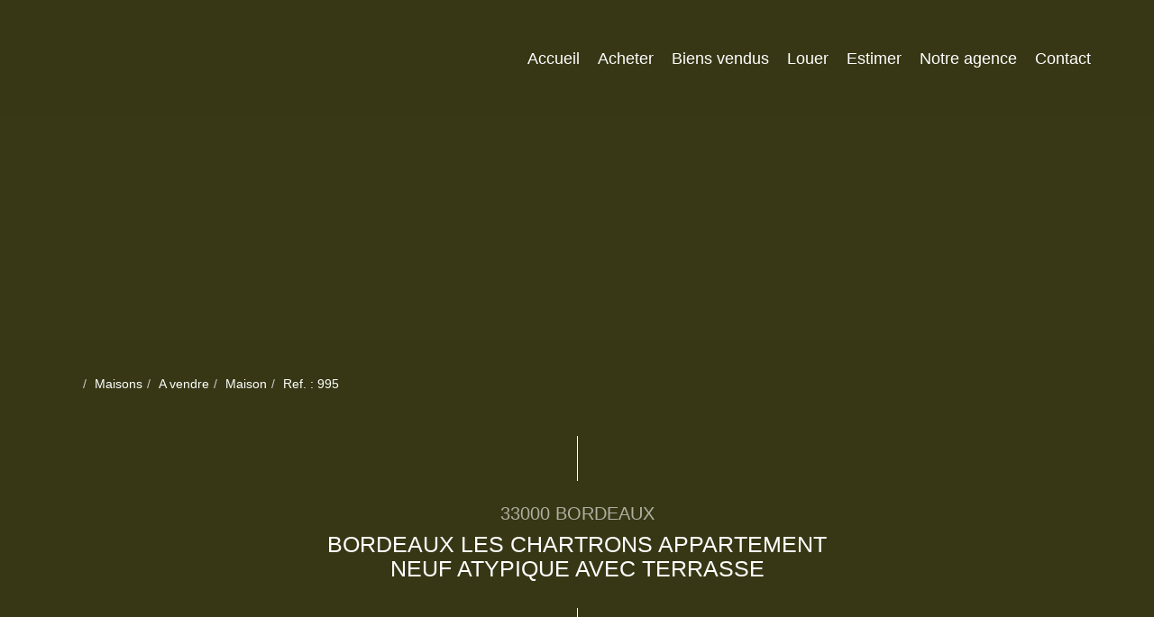

--- FILE ---
content_type: text/html; charset=UTF-8
request_url: https://www.agence-movement.com/fiches/4-40-26_7391169/bordeaux-les-chartrons-appartement-neuf-atypique-avec-terrasse.html
body_size: 2329
content:
<!DOCTYPE html>
<html lang="en">
<head>
    <meta charset="utf-8">
    <meta name="viewport" content="width=device-width, initial-scale=1">
    <title></title>
    <style>
        body {
            font-family: "Arial";
        }
    </style>
    <script type="text/javascript">
    window.awsWafCookieDomainList = [];
    window.gokuProps = {
"key":"AQIDAHjcYu/GjX+QlghicBgQ/[base64]",
          "iv":"CgAGEyMGOgAABdMU",
          "context":"2F9J3enCZBamPkOuyVnU2bv7SnvrnTsenLXOHdB/pdHB5c/A9q6y2wvtBhZWDXzQsSKL+88E58OiTfWDQ6n1qmBYDTvr0LGytiX4IDx83u3ST1TXL+mkysdzLa/2IJtWTMQIcxwnfuMlQAJxlJjzkgsiTzL/LDrApwf0jRvv6vubPGqMkInoBMG/Xs8UPJ44slmfc0/BkNjZbAjRnzJof9IOoI98XT4WgrFIHRlfmqrtnkvdsAirT8qh/gwj/dv0/69bEoTDkf1Cz/aCKwbWAjwQ392a4kW7up5or8wb+r8kyGKXAuVcXT1jWcFw2JqBUGTtqQsWaPuBajYgtrLtqRDWZSa4t6xINvYOFLmEZYhpthRma3wEDAnZziX0hZgeJ/WkB3GiUsMzajbre+kEH0Do5tYPicdgIal+s1SL1qr6zfPIaKb+w5la7oyPB97NQsoB9GawlQLVX888KF4Ow2iqVlOIzajnrb4Dk1Ou2mdGiqzbpbHsKlZLYsKaZdDax/[base64]/EneFNHKrD6R7rnkwslPfyMaiDvCpQL8DPzqg042aqcc6ZFS9c3IPrTZc6i9jfjZ5T1Ac9Bi9/3cg6YIoDkksqw=="
};
    </script>
    <script src="https://7813e45193b3.47e58bb0.eu-west-3.token.awswaf.com/7813e45193b3/28fa1170bc90/1cc501575660/challenge.js"></script>
</head>
<body>
    <div id="challenge-container"></div>
    <script type="text/javascript">
        AwsWafIntegration.saveReferrer();
        AwsWafIntegration.checkForceRefresh().then((forceRefresh) => {
            if (forceRefresh) {
                AwsWafIntegration.forceRefreshToken().then(() => {
                    window.location.reload(true);
                });
            } else {
                AwsWafIntegration.getToken().then(() => {
                    window.location.reload(true);
                });
            }
        });
    </script>
    <noscript>
        <h1>JavaScript is disabled</h1>
        In order to continue, we need to verify that you're not a robot.
        This requires JavaScript. Enable JavaScript and then reload the page.
    </noscript>
</body>
</html>

--- FILE ---
content_type: text/html; charset=ISO-8859-1
request_url: https://www.agence-movement.com/fiches/4-40-26_7391169/bordeaux-les-chartrons-appartement-neuf-atypique-avec-terrasse.html
body_size: 29557
content:
<!DOCTYPE html><html lang="fr" lang="fr">

<head>
        <base href="//www.agence-movement.com/catalog/" ><meta charset="iso-8859-1"><meta name="description" content="BORDEAUX LES CHARTRONS APPARTEMENT NEUF ATYPIQUE AVEC TERRASSE - CHARTRONS APPARTEMENT NEUF ATYPIQUE AVEC TERRASSE 237 m2 très bel espace ouvert sur 2 terrasses avec des..."><meta name="robots" content="index, follow"><meta name="google-site-verification" content="CDv68abUEBNp5ziQJbMNvZ1FehyLrDrZsvqehWTv70k"><meta name="viewport" content="width=device-width, initial-scale=1"><meta name="format-detection" content="telephone=no"><meta property="og:site_name" content="MOVEMENT"><meta property="og:type" content="company"><meta property="og:url" content="//www.agence-movement.com/fiches/4-40-26_7391169/bordeaux-les-chartrons-appartement-neuf-atypique-avec-terrasse.html"><title>BORDEAUX LES CHARTRONS APPARTEMENT NEUF ATYPIQUE AVEC TERRASSE</title><meta property="og:description" content="CHARTRONS APPARTEMENT  NEUF ATYPIQUE AVEC TERRASSE 237 m2 très bel espace ouvert sur 2 terrasses avec des lieux de vie différents. Façade de l'immeuble en pierre avec ascenseur et garage. Grand séjour, grande cuisine, 3 ou 4 chambres, possibilités differentes par rapport à vos envies. Très belles prestations. PLANS sur demande** &amp;euro;995&amp;#8239;000 honoraires inclus  | &amp;euro;950&amp;#8239;000 hors honoraires | Honoraires : 4.74% TTC &amp;agrave; la charge de l'acqu&amp;eacute;reurNos honoraires"><meta property="og:image" content="https://www.agence-movement.com/office2/movement/catalog/images/pr_p/7/3/9/1/1/6/9/7391169a.jpg.mid.jpg"><meta name="og:image:secure_url" content="https://www.agence-movement.com/office2/movement/catalog/images/pr_p/7/3/9/1/1/6/9/7391169a.jpg.mid.jpg"><meta name="og:image:type" content="image/jpeg"><meta name="og:image:width" content="212"><meta name="og:image:height" content="300"><meta name="twitter:card" content="summary_large_image"><meta name="twitter:title" content="BORDEAUX LES CHARTRONS APPARTEMENT NEUF ATYPIQUE AVEC TERRASSE"><meta name="twitter:description" content="CHARTRONS APPARTEMENT  NEUF ATYPIQUE AVEC TERRASSE 237 m2 très bel espace ouvert sur 2 terrasses avec des lieux de vie différents. Façade de l'immeuble en pierre avec ascenseur et garage...."><meta name="twitter:image" content="https://www.agence-movement.com/office2/movement/catalog/images/pr_p/7/3/9/1/1/6/9/7391169a.jpg.mid.jpg?696d992808c8b"><meta property="og:title" content="BORDEAUX LES CHARTRONS APPARTEMENT NEUF ATYPIQUE AVEC TERRASSE | MOVEMENT"><link rel="canonical" href="https://www.agence-movement.com/fiches/4-40-26_7391169/bordeaux-les-chartrons-appartement-neuf-atypique-avec-terrasse.html" />
<link rel="stylesheet" type="text/css" href="general2.css?1768479322" /><link rel="stylesheet" type="text/css" href="font/font-awesome/css/font-awesome.min.css" />    <link rel="icon" href="//www.agence-movement.com/catalog/../office2/movement_v2/catalog/images/favicon.jpg" />
    <link href="/templates/_share/web/public/build/app.008622e6.css" type="text/css" rel="stylesheet" ><link href="/templates/_share/modules/components/public/build/components.aa12dd4a.css" type="text/css" rel="stylesheet" ><link href="/templates/_share/modules/blocks/public/build/blocks.50e9e029.css" type="text/css" rel="stylesheet" ><link href="/templates/_share/modules/team/public/build/team.aaa792fe.css" type="text/css" rel="stylesheet" ><link href="/templates/_share/modules/tracking/public/build/tracking.31d6cfe0.css" type="text/css" rel="stylesheet" ><link href="/templates/_share/modules/debugkit/public/build/debugkit.9f0dc9ba.css" type="text/css" rel="stylesheet" ><link href="/templates/_share/modules/logo/public/build/logo.e1f34d6aa87762ddc1b5.css" type="text/css" rel="stylesheet" ><link href="/templates/_share/modules/outdated_browser/public/build/outdated_browser.84f124e7.css" type="text/css" rel="stylesheet" ><link href="/templates/_share/modules/legacy_cookie_consent/public/build/cookieConsentBlock.d4bbb5be.css" type="text/css" rel="stylesheet" ><link href="scripts/bxslider2/jquery.bxslider.css" type="text/css" rel="stylesheet" ><link href="scripts/jquery-ui-1.11.4/jquery-ui.min.css" type="text/css" rel="stylesheet" ><link href="css/bootstrap-select.min.css" type="text/css" rel="stylesheet" ><link href="scripts/jquery/css/blueimp-gallery.min.css" type="text/css" rel="stylesheet" ><link href="scripts/bootstrap-3.3.6/css/bootstrap.min.css" type="text/css" rel="stylesheet" ><link href="../templates/template_voltaire/catalog/css/home.css" type="text/css" rel="stylesheet" ><link href="../templates/template_voltaire/catalog/css/listing.css" type="text/css" rel="stylesheet" ><link href="../templates/template_voltaire/catalog/css/fiche.css" type="text/css" rel="stylesheet" ><link href="../templates/template_voltaire/catalog/css/company.css" type="text/css" rel="stylesheet" ><style>.alur_loyer {
    display: block;
}
.alur_loyer_price {
    position: relative;
}
.alur_loyer_text {
    display: inline-block;
    font-size: 75%;
    padding-left: .5rem;
    position: relative;
}
body:not(.page_products_info) .alur_loyer_text {
    display: block;
    font-size: 60%;
    line-height: 0;
    padding: 0;
}</style>
    <!-- Chrome, Firefox OS and Opera -->
    <meta name="theme-color" content="#383716">
    <!-- Windows Phone -->
    <meta name="msapplication-navbutton-color" content="#383716">
    <!-- iOS Safari -->
    <meta name="apple-mobile-web-app-capable" content="yes">
    <meta name="apple-mobile-web-app-status-bar-style" content="#383716">
    
    <link href="https://fonts.googleapis.com/css?family=Montserrat:200,300,400,500,600,700|Montserrat:100,200,300,400,500,600,700,800&display=swap" rel="stylesheet" type="text/css"><link href="../templates/template_voltaire/catalog/css/style.css.php?1759767566" rel="stylesheet" type="text/css"><script>
window.dataLayer = window.dataLayer || [];
function gtag(){dataLayer.push(arguments);}
gtag('js', new Date());
</script>
<script src="https://www.googletagmanager.com/gtag/js?id=G-BMNT89YF37" defer fetchpriority="low"></script>
<script>
gtag('config', 'G-BMNT89YF37');
gtag('config', 'G-BMNT89YF37', { 'anonymize_ip': true });
</script>
<meta name="google-site-verification" content="CDv68abUEBNp5ziQJbMNvZ1FehyLrDrZsvqehWTv70k" />    <script type="text/javascript" src="ajax.php?ajaxagent=js&amp;this_url=https%3A%2F%2Fwww.agence-movement.com%2Ffiches%2F4-40-26_7391169%2Fbordeaux-les-chartrons-appartement-neuf-atypique-avec-terrasse.html%3FcPath%3D4_40_26%26products_id%3D7391169" rel="nofollow"></script></head>

<body class="page_products_info">
        <div id="background">
        <div id="slider_background">
                            <div class="slider-item">
                    <img src="../office2/movement_v2/catalog/images/HOME1-min.jpg" alt="MOVEMENT">
                </div>
                            <div class="slider-item">
                    <img src="../office2/movement_v2/catalog/images/Home5.jpg" alt="MOVEMENT">
                </div>
                            <div class="slider-item">
                    <img src="../office2/movement_v2/catalog/images/HOME3-min.jpg" alt="MOVEMENT">
                </div>
                    </div>
    </div>
    <div id="header" >
        <div class="header-menu">
            <div class=container>
                <div class="row">
                    <div class="col-xs-12">
                                                    <div class="menu_social_header hidden-xs">
    <ul class="list-links-social">
                                                                                                                                                        </ul>
</div>
                                                <div class="container-menu">
                            <div class="menu-logo">
                                <a href="index.php" title="MOVEMENT">
                                    <img class="logo" src="../office2/movement_v2/catalog/images/LOGO.jpg" alt="MOVEMENT">
                                </a>
                            </div>
                            <div class="menu-desktop hidden-xs">
                                
<div class="menu">
    <ul class="list-links">
                    <li><a href="#">Accueil</a></li><li><a href="javascript:void(0)">Acheter</a><ul><li><a href="/theme/2850/Bordeaux+et+sa+region.html">Bordeaux et sa région</a></li><li><a href="/theme/2852/Bassin+d+Arcachon.html">Bassin d’arcachon </a></li><li><a href="/theme/2853/Azur+et+Provence.html">Cote d’azur et Provence </a></li></ul></li><li><a href="/catalog/products_selled.php">Biens vendus</a></li><li><a href="../annonces/transaction/Location.html">Louer</a></li><li><a href="/catalog/estimation.php">Estimer</a></li><li><a href="javascript:void(0)">Notre agence</a><ul><li><a href="agences.php">Qui sommes-nous</a></li></ul></li><li><a href="contact_us.php?form=3">Contact</a></li>                                                                            </ul>
</div>
                            </div>
                            <div class="burger-mobile hidden-sm hidden-md hidden-lg">
                                <div id="btn_menu_mobile">
                                    <span></span>
                                    <span></span>
                                    <span></span>
                                </div>
                            </div>
                        </div>
                    </div>
                </div>
            </div>
            <div id="menu_mobile" class="hidden-sm hidden-md hidden-lg" style="display:none">
                
<div class="menu">
    <ul class="list-links">
                    <li><a href="#">Accueil</a></li><li><a href="javascript:void(0)">Acheter</a><ul><li><a href="/theme/2850/Bordeaux+et+sa+region.html">Bordeaux et sa région</a></li><li><a href="/theme/2852/Bassin+d+Arcachon.html">Bassin d’arcachon </a></li><li><a href="/theme/2853/Azur+et+Provence.html">Cote d’azur et Provence </a></li></ul></li><li><a href="/catalog/products_selled.php">Biens vendus</a></li><li><a href="../annonces/transaction/Location.html">Louer</a></li><li><a href="/catalog/estimation.php">Estimer</a></li><li><a href="javascript:void(0)">Notre agence</a><ul><li><a href="agences.php">Qui sommes-nous</a></li></ul></li><li><a href="contact_us.php?form=3">Contact</a></li>                                                                            </ul>
</div>
            </div>
        </div>
        <div class="header-title">
            <div class=container>
                <div class="row">
                    <div class="col-xs-12 col-sm-12 col-md-12 col-lg-12">
                                                                                                                                            </div>
                </div>
            </div>
        </div>

            </div>

    <div class="filter-bg">
                    <div class=container>
                <div class="row">
                                            <div class="col-xs-12">
                            <ol itemscope itemtype="https://schema.org/BreadcrumbList" class="breadcrumb"><li itemprop="itemListElement" itemscope itemtype="https://schema.org/ListItem"><a href="https://www.agence-movement.com" itemprop="item" target="_parent"><i class="fa fa-home fa-2x"></i><meta itemprop="name" content="Accueil" /></a><meta itemprop="position" content="1" /></li><li itemprop="itemListElement" itemscope itemtype="https://schema.org/ListItem"><a href="https://www.agence-movement.com/../type_bien/4/maisons.html" itemprop="item" target="_parent">Maisons<meta itemprop="name" content="Maisons" /></a><meta itemprop="position" content="2" /></li><li itemprop="itemListElement" itemscope itemtype="https://schema.org/ListItem"><a href="https://www.agence-movement.com/../type_bien/4-40/a-vendre.html" itemprop="item" target="_parent">A vendre<meta itemprop="name" content="A vendre" /></a><meta itemprop="position" content="3" /></li><li itemprop="itemListElement" itemscope itemtype="https://schema.org/ListItem"><a href="https://www.agence-movement.com/../type_bien/4-40-26/maison.html" itemprop="item" target="_parent">Maison<meta itemprop="name" content="Maison" /></a><meta itemprop="position" content="4" /></li><li itemprop="itemListElement" itemscope itemtype="https://schema.org/ListItem"><span itemprop="item">Ref. : 995<meta itemprop="name" content="Ref. : 995" /></span><meta itemprop="position" content="5" /></li></ol>                        </div>
                                        <div class="col-xs-12">
        
                        
<div class="title-product">
    <h1>
        <span>33000 BORDEAUX</span>
        BORDEAUX LES CHARTRONS APPARTEMENT NEUF ATYPIQUE AVEC TERRASSE    </h1>
</div>

<div class="container-slider-product">
    <div class="controls-slider hidden-xs">
        <div class="btn-prev">
            <div class="arrow-left"></div>
        </div>
        <div class="btn-next">
            <div class="arrow-right"></div>
        </div>
    </div>
        <div id="slider_product">
                                <div class="item-slider">
                <a href="../office2/movement/catalog/images/pr_p/7/3/9/1/1/6/9/7391169a.jpg" title="BORDEAUX LES CHARTRONS APPARTEMENT NEUF ATYPIQUE AVEC TERRASSE 1/2">
                    <img src="../office2/movement/catalog/images/pr_p/7/3/9/1/1/6/9/7391169a.jpg"  alt="BORDEAUX LES CHARTRONS APPARTEMENT NEUF ATYPIQUE AVEC TERRASSE 1\/2" width="424" height="600" itemprop="image" title="BORDEAUX LES CHARTRONS APPARTEMENT NEUF ATYPIQUE AVEC TERRASSE 1\/2">                </a>
            </div>
                                <div class="item-slider">
                <a href="../office2/movement/catalog/images/pr_p/7/3/9/1/1/6/9/7391169b.jpg" title="BORDEAUX LES CHARTRONS APPARTEMENT NEUF ATYPIQUE AVEC TERRASSE 2/2">
                    <img src="../office2/movement/catalog/images/pr_p/7/3/9/1/1/6/9/7391169b.jpg"  alt="BORDEAUX LES CHARTRONS APPARTEMENT NEUF ATYPIQUE AVEC TERRASSE 2\/2" width="424" height="600" itemprop="image" title="BORDEAUX LES CHARTRONS APPARTEMENT NEUF ATYPIQUE AVEC TERRASSE 2\/2">                </a>
            </div>
            </div>
</div>

<div class="container-vignettes-product">
    <div id="slider_product_vignettes">
                    <div class="item-slider" data-index="0">
                                <img src="../office2/movement/catalog/images/pr_p/7/3/9/1/1/6/9/7391169a.jpg"  alt="BORDEAUX LES CHARTRONS APPARTEMENT NEUF ATYPIQUE AVEC TERRASSE 1\/2" width="424" height="600" itemprop="image" title="BORDEAUX LES CHARTRONS APPARTEMENT NEUF ATYPIQUE AVEC TERRASSE 1\/2">            </div>
                    <div class="item-slider" data-index="1">
                                <img src="../office2/movement/catalog/images/pr_p/7/3/9/1/1/6/9/7391169b.jpg"  alt="BORDEAUX LES CHARTRONS APPARTEMENT NEUF ATYPIQUE AVEC TERRASSE 2\/2" width="424" height="600" itemprop="image" title="BORDEAUX LES CHARTRONS APPARTEMENT NEUF ATYPIQUE AVEC TERRASSE 2\/2">            </div>
            </div>
</div>


<div class="infos-product">
    <div class="col-xs-12 col-sm-6">
        <div class="row">
            <div class="price-product">
                vendu            </div>
                        <div class="description-product">
                CHARTRONS APPARTEMENT  NEUF ATYPIQUE AVEC TERRASSE 237 m2 très bel espace ouvert sur 2 terrasses avec des lieux de vie différents. Façade de l'immeuble en pierre avec ascenseur et garage. Grand séjour, grande cuisine, 3 ou 4 chambres, possibilités differentes par rapport à vos envies. Très belles prestations. PLANS sur demande<span class='price_alur_description'><div class="formatted_price_alur2_div"><span class="hono_inclus"><span class="hono_inclus_price">** &euro;995&#8239;000</span> <span class="hono_inclus_text">honoraires inclus </span></span> | <span class="hono_net"><span class="hono_net_price">&euro;950&#8239;000</span> <span class="hono_net_text">hors honoraires</span></span> | <span class="hono_percent">Honoraires : 4.74% TTC &agrave; la charge de l'acqu&eacute;reur</span></div></span><div class="mentions_bareme_product"><a class="btn btn-primary" target="_blank" title="Nos honoraires" href="../segments/immo/catalog/images/manufacturers_bareme/61650.pdf">Nos honoraires</a></div>            </div>

            <ul class="list-share-product">
                <li>
                    Partager&nbsp;:
                </li>
                <li>
                    <a href="#" onclick="open_modal_iframe_global('/catalog/tell_a_friend.php?products_id=7391169&view=popup','Avertir un ami');return false;"
                        data-toggle="tooltip" title="Avertir un ami">
                        <i class="fa fa-user" aria-hidden="true"></i>
                    </a>
                </li>
                <li>
                    <a href="//www.facebook.com/share.php?u=https://www.agence-movement.com/fiches/4-40-26_7391169/bordeaux-les-chartrons-appartement-neuf-atypique-avec-terrasse.html?cPath=4_40_26&products_id=7391169"
                        target="_blank" rel="noopener nofollow" data-toggle="tooltip"
                        title="Partagez sur Facebook">
                        <i class="fa fa-facebook" aria-hidden="true"></i>
                    </a>
                </li>
                <li>
                    <a href="//twitter.com/home?status=https://www.agence-movement.com/fiches/4-40-26_7391169/bordeaux-les-chartrons-appartement-neuf-atypique-avec-terrasse.html?cPath=4_40_26&products_id=7391169"
                        target="_blank" rel="noopener nofollow" data-toggle="tooltip" title="Partager sur Twitter">
                        <i class="fa fa-twitter" aria-hidden="true"></i>
                    </a>
                </li>
                <li>
                    <a href="//www.linkedin.com/shareArticle?mini=true&url=https://www.agence-movement.com/fiches/4-40-26_7391169/bordeaux-les-chartrons-appartement-neuf-atypique-avec-terrasse.html?cPath=4_40_26&products_id=7391169"
                        target="_blank" rel="noopener nofollow" data-toggle="tooltip" title="Partager sur Linkedin">
                        <i class="fa fa-linkedin" aria-hidden="true"></i>
                    </a>
                </li>
            </ul>
            <div class="product-tools">
                <ul>
                    <li>
                        <div id="conteneur_buy_now_7391169" class="conteneur_buy_now conteneur_buy_now2 "><a href="#" class="btn_buy_now tooltip_btn tool_links" data-toggle="tooltip" data-placement="top" data-productId="7391169"aria-label="Ajouter ce bien &agrave; votre s&eacute;lection" title="Ajouter ce bien &agrave; votre s&eacute;lection" onclick="javascript:add_to_selection(7391169);return false;"><span class="icon_tool hidden d-none" aria-hidden="true"><i class="fa fa-heart fa-lg"></i></span><span class="text_tool"><i class="fa fa-heart-o" aria-hidden="true"></i></span></a></div>                    </li>
                                        <li>
                        <a href="/catalog/products_print.php?products_id=7391169"
                            data-toggle="tooltip" title="Imprimer la fiche"
                            target="_blank" rel="noopener nofollow">
                            <i class="fa fa-print" aria-hidden="true"></i>
                        </a>
                    </li>
                </ul>
            </div>
            <div class="links-product">
                                                <div class="link-honoraires">
                    <a href="../segments/immo/catalog/images/manufacturers_bareme/61650.pdf" class="btn btn-primary" target="_blank"
                        rel="noopener nofollow" title="Nos honoraires">
                        Nos honoraires                    </a>
                </div>
                            </div>
        </div>
    </div>
    <div class="col-xs-12 col-sm-6">
        <div class="row">
            <ul class="list-caracts">
                                    <li>
                        <div class="picto">
                            <svg xmlns="http://www.w3.org/2000/svg" width="47.727" height="47.728" viewBox="0 0 47.727 47.728"><defs><style>.a{fill:#fff;}</style></defs><path class="a" d="M45.348,27.841H42.962V19.886a3.982,3.982,0,0,0-3.977-3.977H26.258a3.982,3.982,0,0,0-3.977,3.977v7.954H19.894a2.389,2.389,0,0,0-2.386,2.386v7.954a3.971,3.971,0,0,0,3.725,3.952l-1.144,4H12.655a3.984,3.984,0,0,0-3.9-3.182H7.167V6.332a4.742,4.742,0,0,1,9.437-.67l.014.1a2.372,2.372,0,0,0-1.435,2.594L15.4,9.637l-2.127,3.653a1.592,1.592,0,0,0,1.368,2.392,1.615,1.615,0,0,0,.272-.023l7.631-1.29a1.591,1.591,0,0,0,.77-2.776L20.106,8.842l-.217-1.284a2.381,2.381,0,0,0-1.676-1.881l-.034-.24a6.333,6.333,0,0,0-12.6.9V42.954H3.985v-.8a.8.8,0,1,0-1.591,0v1.132a3.98,3.98,0,0,0-2.386,3.64.8.8,0,0,0,.8.8H46.939a.8.8,0,0,0,0-1.591H45.153l-1.144-4a3.971,3.971,0,0,0,3.725-3.952V30.227A2.389,2.389,0,0,0,45.348,27.841ZM22.28,12.8l-7.631,1.29,2.084-3.579,2.4-.406,3.15,2.694ZM18.453,8.607l-1.569.265-.133-.784a.8.8,0,0,1,.652-.917.816.816,0,0,1,.133-.011.8.8,0,0,1,.784.663Zm7.8,8.893H38.984a2.389,2.389,0,0,1,2.386,2.386v8.1a2.382,2.382,0,0,0-1.591,2.24v1.611a3.938,3.938,0,0,0-2.386-.816H34.541L36.365,29.2a.8.8,0,0,0-1.125-1.125L33.417,29.9V26.25a.8.8,0,0,0-1.591,0V29.9L30,28.074A.8.8,0,0,0,28.877,29.2L30.7,31.023H27.848a3.938,3.938,0,0,0-2.386.816V30.227a2.382,2.382,0,0,0-1.591-2.24v-8.1A2.389,2.389,0,0,1,26.258,17.5ZM37.394,32.613A2.389,2.389,0,0,1,39.78,35v.8H25.462V35a2.389,2.389,0,0,1,2.386-2.386Zm1.13,9.546L40.8,46.136H24.446l2.273-3.977Zm1.257-1.591H25.462V37.386H39.78ZM19.1,38.182V30.227a.8.8,0,0,1,.8-.8h3.182a.8.8,0,0,1,.8.8v10.34H21.485A2.389,2.389,0,0,1,19.1,38.182ZM1.735,46.136a2.39,2.39,0,0,1,2.25-1.591H8.758a2.39,2.39,0,0,1,2.25,1.591Zm20.009,0,1.136-3.977h2.007l-2.273,3.977Zm20.884,0-2.273-3.977h2.007L43.5,46.136Zm3.516-7.954a2.389,2.389,0,0,1-2.386,2.386H41.371V30.227a.8.8,0,0,1,.8-.8h3.182a.8.8,0,0,1,.8.8Zm0,0" transform="translate(-0.008 0.001)"/></svg>                        </div>
                        <div class="value">
                            6 pi&egrave;ce(s)                        </div>
                    </li>
                                                    <li>
                        <div class="picto">
                            <svg xmlns="http://www.w3.org/2000/svg" width="47.73" height="47.73" viewBox="0 0 47.73 47.73"><defs><style>.a{fill:#fff;}</style></defs><path class="a" d="M46.881,47.73H.849A.849.849,0,0,1,0,46.881V.849A.849.849,0,0,1,.849,0H46.881a.849.849,0,0,1,.849.849V46.881A.849.849,0,0,1,46.881,47.73Zm-11.194-1.7H46.033V35.687l-9.6,9.6,0,0,0,0Zm-13.212,0H33.287l1.345-1.345-5.406-5.406Zm-12.335,0h9.934L34.83,31.277,29.863,26.31,14.2,41.978h0Zm-8.443,0H7.74l4.655-4.655L7.18,36.162,1.7,41.644Zm28.729-7.951,5.406,5.406,10.2-10.2V22.475l-9.4,9.4h0ZM8.38,34.962,13.6,40.177l26.03-26.03L34.41,8.931l-10.2,10.205,0,0ZM1.7,27.842v11.4L6.571,34.37l.008-.008.008-.008L22.4,18.538,16.82,12.957ZM31.063,25.11l4.967,4.967L46.008,20.1l.025-.024V10.14ZM1.7,13.99V25.46l6.721-6.616-5.76-5.76Zm2.2-2.07,5.733,5.733,16.153-15.9H14.688Zm14.135-.154L23.6,17.338,39.243,1.7H28.259ZM35.61,7.731l5.215,5.215,5.207-5.207V1.7H41.644ZM1.7,1.7v9.961l.317-.3c.018-.022.037-.042.057-.063a.843.843,0,0,1,.1-.088L12.272,1.7Z"/></svg>                        </div>
                        <div class="value">237 m&sup2;</div>
                    </li>
                                                                            <li>
                            <div class="picto">
                                <svg xmlns="http://www.w3.org/2000/svg" width="43.11" height="48" viewBox="0 0 43.11 48"><defs><style>.a{fill:#fff;}</style></defs><g transform="translate(-0.045)"><path class="a" d="M42.341,21.148a.813.813,0,0,0,.813-.813V.813A.813.813,0,0,0,42.341,0c-3.52,0-8.947,2.795-8.947,6.507v.813H16.313a4.072,4.072,0,0,0-4.067,4.067v3.876a4.873,4.873,0,0,0-1.557,2.759,10.574,10.574,0,0,0-8.983,9.772,2.434,2.434,0,0,0,.779,4.741h24.4a2.434,2.434,0,0,0,.779-4.741,10.574,10.574,0,0,0-8.983-9.772,4.873,4.873,0,0,0-1.557-2.759V12.2H33.394v2.44C33.394,18.353,38.822,21.148,42.341,21.148ZM35.021,6.507c0-2.359,3.751-4.453,6.507-4.823v17.78c-2.756-.37-6.507-2.464-6.507-4.823ZM16.979,17.895H12.392c.275-.826.894-1.627,1.48-1.627H15.5C16.087,16.268,16.7,17.069,16.979,17.895Zm9.907,13.014H2.485a.813.813,0,0,1,0-1.627h24.4a.813.813,0,0,1,0,1.627Zm-.85-3.254H3.335a8.96,8.96,0,0,1,8.911-8.134h4.88A8.96,8.96,0,0,1,26.037,27.656ZM16.313,10.574a.813.813,0,0,0-.813.813v3.254H13.872V11.388a2.44,2.44,0,0,1,2.44-2.44H33.394v1.627Zm0,0" transform="translate(0)"/><path class="a" d="M25.67,336.813a.813.813,0,1,0-1.627,0v.813a.813.813,0,0,0,1.627,0Zm0,0" transform="translate(-21.558 -301.837)"/><path class="a" d="M57.67,336.813a.813.813,0,1,0-1.627,0v4.88a.813.813,0,1,0,1.627,0Zm0,0" transform="translate(-50.305 -301.837)"/><path class="a" d="M89.67,336.813a.813.813,0,1,0-1.627,0v.813a.813.813,0,0,0,1.627,0Zm0,0" transform="translate(-79.051 -301.837)"/><path class="a" d="M121.67,336.813a.813.813,0,1,0-1.627,0v4.88a.813.813,0,1,0,1.627,0Zm0,0" transform="translate(-107.797 -301.837)"/><path class="a" d="M153.67,336.813a.813.813,0,1,0-1.627,0v.813a.813.813,0,0,0,1.627,0Zm0,0" transform="translate(-136.544 -301.837)"/><path class="a" d="M185.67,336.813a.813.813,0,1,0-1.627,0v4.88a.813.813,0,1,0,1.627,0Zm0,0" transform="translate(-165.29 -301.837)"/><path class="a" d="M217.67,336.813a.813.813,0,1,0-1.627,0v.813a.813.813,0,0,0,1.627,0Zm0,0" transform="translate(-194.037 -301.837)"/><path class="a" d="M56.856,416a.813.813,0,0,0-.813.813v2.44a.813.813,0,0,0,1.627,0v-2.44A.813.813,0,0,0,56.856,416Zm0,0" transform="translate(-50.305 -373.703)"/><path class="a" d="M120.856,416a.813.813,0,0,0-.813.813v2.44a.813.813,0,0,0,1.627,0v-2.44A.813.813,0,0,0,120.856,416Zm0,0" transform="translate(-107.797 -373.703)"/><path class="a" d="M184.856,416a.813.813,0,0,0-.813.813v2.44a.813.813,0,0,0,1.627,0v-2.44A.813.813,0,0,0,184.856,416Zm0,0" transform="translate(-165.29 -373.703)"/><path class="a" d="M248.856,416a.813.813,0,0,0-.813.813v2.44a.813.813,0,0,0,1.627,0v-2.44A.813.813,0,0,0,248.856,416Zm0,0" transform="translate(-222.783 -373.703)"/><path class="a" d="M249.67,336.813a.813.813,0,1,0-1.627,0v4.88a.813.813,0,1,0,1.627,0Zm0,0" transform="translate(-222.783 -301.837)"/><path class="a" d="M25.67,376.813a.813.813,0,0,0-1.627,0v4.88a.813.813,0,1,0,1.627,0Zm0,0" transform="translate(-21.558 -337.77)"/><path class="a" d="M89.67,376.813a.813.813,0,0,0-1.627,0v4.88a.813.813,0,1,0,1.627,0Zm0,0" transform="translate(-79.051 -337.77)"/><path class="a" d="M153.67,376.813a.813.813,0,0,0-1.627,0v4.88a.813.813,0,1,0,1.627,0Zm0,0" transform="translate(-136.544 -337.77)"/><path class="a" d="M217.67,376.813a.813.813,0,0,0-1.627,0v4.88a.813.813,0,1,0,1.627,0Zm0,0" transform="translate(-194.037 -337.77)"/><path class="a" d="M25.163,456.05a.843.843,0,0,0-.472-.04,1.089,1.089,0,0,0-.146.04,1.606,1.606,0,0,0-.147.081,1.358,1.358,0,0,0-.121.1.938.938,0,0,0-.171.268.684.684,0,0,0-.065.31A.813.813,0,1,0,25.6,456.5a.84.84,0,0,0-.171-.269A1.236,1.236,0,0,0,25.163,456.05Zm0,0" transform="translate(-21.556 -409.631)"/><path class="a" d="M88.279,456.325a.84.84,0,0,0-.171.268.8.8,0,0,0,.171.886.84.84,0,0,0,.268.171.805.805,0,0,0,1.057-1.057.938.938,0,0,0-.171-.268A.851.851,0,0,0,88.279,456.325Zm0,0" transform="translate(-79.051 -409.726)"/><path class="a" d="M153.3,456.142a.875.875,0,0,0-.138-.081.942.942,0,0,0-.155-.04.818.818,0,0,0-.463.04,1.225,1.225,0,0,0-.268.18.84.84,0,0,0-.171.268.8.8,0,0,0,.171.886.937.937,0,0,0,.268.171.805.805,0,0,0,1.057-1.057.938.938,0,0,0-.171-.268A.832.832,0,0,0,153.3,456.142Zm0,0" transform="translate(-136.543 -409.64)"/><path class="a" d="M216.277,456.325a.84.84,0,0,0-.171.268.68.68,0,0,0-.065.309.806.806,0,0,0,.236.577.938.938,0,0,0,.268.171.805.805,0,0,0,1.122-.748.691.691,0,0,0-.065-.309.938.938,0,0,0-.171-.268A.851.851,0,0,0,216.277,456.325Zm0,0" transform="translate(-194.035 -409.726)"/></g></svg>                            </div>
                            <div class="value">3 salle(s) de bains</div>
                        </li>
                                                                        <li>
                        <div class="picto">
                            <svg xmlns="http://www.w3.org/2000/svg" width="56.507" height="48" viewBox="0 0 56.507 48"><defs><style>.a{fill:#fff;}</style></defs><g transform="translate(0 -38.441)"><path class="a" d="M52.354,205.824V196.5a3.648,3.648,0,0,0-3.644-3.644H16.3a.83.83,0,1,0,0,1.66H48.711a1.986,1.986,0,0,1,1.984,1.984v9.294H46.969v-1.9a3.623,3.623,0,0,0-3.619-3.619H34.616A3.623,3.623,0,0,0,31,203.893v1.9H25.51v-1.9a3.623,3.623,0,0,0-3.619-3.619H13.158a3.623,3.623,0,0,0-3.619,3.619v1.9H5.813V196.5A1.986,1.986,0,0,1,7.8,194.517h5.18a.83.83,0,1,0,0-1.66H7.8A3.648,3.648,0,0,0,4.153,196.5v9.323A4.675,4.675,0,0,0,0,210.463V222.94a.83.83,0,0,0,.83.83H12.977a.83.83,0,1,0,0-1.66H1.66v-8.652h42.4a.83.83,0,0,0,0-1.66H1.66v-1.336a3.012,3.012,0,0,1,3.008-3.008H51.839a3.012,3.012,0,0,1,3.009,3.008V211.8H47.383a.83.83,0,1,0,0,1.66h7.465v8.652H16.3a.83.83,0,1,0,0,1.66H55.677a.83.83,0,0,0,.83-.83V210.463A4.675,4.675,0,0,0,52.354,205.824Zm-19.7-1.93a1.962,1.962,0,0,1,1.959-1.96h8.733a1.962,1.962,0,0,1,1.96,1.96v1.9H32.657Zm-21.459,0a1.962,1.962,0,0,1,1.96-1.96h8.733a1.962,1.962,0,0,1,1.959,1.96v1.9H11.2Z" transform="translate(0 -137.329)"/><path class="a" d="M188.791,116.38h4.444a.83.83,0,0,0,0-1.66h-2.558l3.17-3.458a.837.837,0,0,0-.612-1.391h-4.027a.83.83,0,0,0,0,1.66h2.14l-3.17,3.458A.837.837,0,0,0,188.791,116.38Z" transform="translate(-167.168 -63.526)"/><path class="a" d="M275.917,47.915h7.162a.83.83,0,0,0,0-1.66H277.8l5.887-6.424a.837.837,0,0,0-.612-1.391h-6.743a.83.83,0,0,0,0,1.66h4.856l-5.887,6.424A.837.837,0,0,0,275.917,47.915Z" transform="translate(-244.653)"/></g></svg>                        </div>
                        <div class="value">4 chambre(s)</div>
                    </li>
                                                    <li>
                        <div class="picto">
                            <?xml version="1.0" encoding="iso-8859-1"?>
<!-- Generator: Adobe Illustrator 19.0.0, SVG Export Plug-In . SVG Version: 6.00 Build 0)  -->
<svg version="1.1" id="Layer_1" xmlns="http://www.w3.org/2000/svg" xmlns:xlink="http://www.w3.org/1999/xlink" x="0px" y="0px"
	 viewBox="0 0 512.001 512.001" style="enable-background:new 0 0 512.001 512.001;" xml:space="preserve">
<g>
	<g>
		<path d="M503.324,441.029H394.101v-51.792c23.851-3.208,44.99-18.104,57.282-40.687c16.331-3.733,31.167-13.188,42.142-26.947
			c11.914-14.937,18.476-34.027,18.476-53.754c0-30.009-15.366-57.784-39.543-72.211c-2.519-50.043-41.096-89.945-88.079-89.945
			c-14.789,0-29.422,4.025-42.316,11.64c-4.012,2.369-5.344,7.541-2.975,11.552c2.37,4.013,7.543,5.344,11.553,2.975
			c10.298-6.082,21.964-9.296,33.738-9.296c39.263,0,71.265,35.053,71.339,78.139c0.006,3.175,1.793,6.078,4.626,7.512
			c21.132,10.695,34.785,34.102,34.785,59.633c0,32.222-21.821,60.12-50.759,64.893c-2.71,0.448-5.032,2.185-6.225,4.66
			c-9.05,18.768-25.402,31.455-44.044,34.758v-74.645l41.516-38.177c3.429-3.154,3.653-8.49,0.499-11.919
			c-3.155-3.429-8.49-3.654-11.919-0.499l-30.096,27.675v-56.312c0-4.659-3.777-8.436-8.436-8.436s-8.436,3.777-8.436,8.436v102.1
			l-30.096-27.675c-3.429-3.155-8.766-2.93-11.919,0.499c-3.154,3.429-2.93,8.765,0.499,11.919l41.517,38.177v29.252
			c-19.892-2.563-37.435-15.725-46.848-35.641c-1.125-2.381-3.298-4.1-5.873-4.646c-27.992-5.947-48.308-33.038-48.308-64.419
			c0-24.744,12.478-47.139,32.564-58.442c2.688-1.513,4.336-4.372,4.298-7.455c-0.002-0.234-0.01-0.466-0.018-0.697
			c-0.005-0.134-0.01-0.267-0.01-0.4c0-17.573,5.186-34.177,14.997-48.015c2.695-3.801,1.798-9.067-2.002-11.76
			c-3.801-2.696-9.067-1.797-11.76,2.002c-11.177,15.764-17.381,34.439-18.045,54.212c-22.878,14.919-36.894,41.492-36.894,70.556
			c0,37.804,24,70.734,57.638,79.942c12.661,23.845,35.055,39.276,60.263,41.746v51.492h-5.343
			c-1.243-22.077-16.334-41.283-37.349-47.768c-6.594-14.029-19.402-24.201-34.463-27.499
			c-4.938-22.445-25.143-39.182-48.688-39.182c-18.156,0-34.619,9.758-43.395,25.29c-17.283,0.657-32.822,9.89-41.748,24.194
			c-5.563-15.304-19.813-26.447-36.497-27.645V326.24c22.773-3.166,42.938-17.41,54.72-38.958
			c15.651-3.616,29.865-12.696,40.388-25.888c11.458-14.363,17.768-32.72,17.768-51.688c0-28.788-14.709-55.441-37.868-69.344
			c-2.513-48.011-39.564-86.261-84.678-86.261c-17.305,0-33.95,5.581-48.137,16.142c-3.736,2.781-4.511,8.067-1.73,11.804
			c2.781,3.736,8.066,4.511,11.804,1.73c11.252-8.378,24.414-12.805,38.063-12.805c37.391,0,67.869,33.398,67.94,74.45
			c0.006,3.175,1.793,6.078,4.626,7.512c20.112,10.179,33.106,32.464,33.106,56.772c0,30.675-20.762,57.232-48.295,61.773
			c-2.709,0.448-5.032,2.185-6.225,4.66c-8.545,17.72-23.924,29.748-41.484,33.008v-70.88l39.632-36.443
			c3.429-3.154,3.652-8.49,0.499-11.919c-3.153-3.43-8.49-3.654-11.919-0.499l-28.212,25.942v-53.094
			c0-4.659-3.777-8.436-8.436-8.436s-8.436,3.777-8.436,8.436v96.931l-28.211-25.942c-3.43-3.155-8.766-2.93-11.919,0.499
			c-3.154,3.429-2.93,8.766,0.499,11.919l39.63,36.443v27.438c-18.756-2.566-35.272-15.047-44.167-33.865
			c-1.125-2.381-3.298-4.1-5.873-4.646c-26.633-5.661-45.964-31.45-45.964-61.325c0-23.561,11.875-44.881,30.992-55.639
			c2.686-1.512,4.334-4.366,4.298-7.448c-0.002-0.228-0.009-0.456-0.017-0.683c-0.003-0.123-0.009-0.245-0.009-0.37
			c0-10.434,1.923-20.524,5.715-29.989c1.128-2.812,2.427-5.574,3.864-8.212c2.228-4.092,0.718-9.214-3.374-11.442
			c-4.092-2.23-9.215-0.719-11.442,3.373c-1.751,3.216-3.335,6.582-4.707,10.006c-4.156,10.371-6.459,21.339-6.862,32.655
			C13.417,156.324,0,181.824,0,209.706c0,36.297,23.018,67.926,55.296,76.84c12.138,22.755,33.507,37.519,57.579,39.99v24.129
			c-9.232,3.226-17.133,9.604-22.216,18.171c-20.486,1.165-37.039,16.295-40.247,36.249c-15.109,6.71-26.342,20.018-30.478,35.942
			H8.436c-4.659,0-8.436,3.777-8.436,8.436s3.777,8.436,8.436,8.436h18.48H217.35h145.845h140.129c4.659,0,8.436-3.777,8.436-8.436
			S507.982,441.029,503.324,441.029z M37.627,441.029c4.024-10.255,12.489-18.424,23.273-21.917
			c3.393-1.099,5.728-4.212,5.833-7.776c0.425-14.411,12.054-25.7,26.475-25.7c0.578,0,1.21,0.027,1.987,0.084
			c3.614,0.261,6.995-1.803,8.398-5.145c3.932-9.354,13.027-15.399,23.171-15.399c13.026,0,24.022,10.162,25.034,23.135
			c0.324,4.141,3.613,7.431,7.755,7.755c2.3,0.179,4.524,0.684,6.63,1.454c0.009,0.003,0.017,0.008,0.026,0.011
			c0.391,0.144,0.776,0.299,1.158,0.461c0.082,0.035,0.165,0.07,0.247,0.106c0.357,0.155,0.71,0.318,1.057,0.489
			c0.118,0.059,0.234,0.12,0.351,0.18c0.481,0.246,0.952,0.508,1.414,0.783c0.252,0.151,0.506,0.297,0.752,0.457
			c0.187,0.12,0.367,0.249,0.549,0.372c0.277,0.189,0.552,0.381,0.822,0.581c0.153,0.114,0.304,0.228,0.453,0.345
			c0.326,0.254,0.648,0.516,0.961,0.787c0.087,0.074,0.174,0.145,0.26,0.22c0.831,0.736,1.614,1.529,2.343,2.371
			c0.067,0.078,0.133,0.156,0.199,0.235c0.307,0.363,0.603,0.736,0.89,1.117c0.055,0.073,0.112,0.145,0.166,0.219
			c0.655,0.892,1.252,1.832,1.788,2.813c0.071,0.13,0.138,0.263,0.208,0.395c0.19,0.363,0.371,0.733,0.544,1.108
			c0.069,0.148,0.138,0.296,0.204,0.445c0.213,0.486,0.415,0.979,0.598,1.48c0.007,0.018,0.013,0.034,0.02,0.052
			c0.989,2.732,3.315,4.763,6.155,5.375c0.754,0.162,1.493,0.36,2.22,0.583c0.237,0.073,0.467,0.162,0.702,0.241
			c0.484,0.162,0.966,0.327,1.437,0.515c0.272,0.109,0.537,0.232,0.804,0.349c0.421,0.184,0.84,0.371,1.25,0.575
			c0.276,0.137,0.544,0.285,0.814,0.431c0.388,0.209,0.772,0.425,1.147,0.652c0.267,0.161,0.53,0.328,0.791,0.498
			c0.364,0.237,0.723,0.484,1.075,0.738c0.251,0.181,0.499,0.362,0.743,0.551c0.349,0.27,0.687,0.551,1.022,0.836
			c0.227,0.193,0.457,0.385,0.678,0.585c0.343,0.312,0.671,0.637,0.998,0.964c0.193,0.193,0.393,0.382,0.58,0.582
			c0.368,0.391,0.716,0.799,1.061,1.209c0.128,0.153,0.264,0.297,0.389,0.452c0.46,0.574,0.899,1.164,1.313,1.773
			c0.087,0.127,0.162,0.263,0.246,0.391c0.319,0.486,0.63,0.977,0.919,1.482c0.13,0.229,0.247,0.467,0.371,0.7
			c0.224,0.418,0.444,0.837,0.647,1.266c0.126,0.267,0.238,0.54,0.355,0.81c0.178,0.411,0.35,0.822,0.508,1.242
			c0.108,0.288,0.207,0.579,0.306,0.871c0.141,0.416,0.273,0.835,0.395,1.259c0.086,0.3,0.166,0.602,0.243,0.905
			c0.107,0.43,0.201,0.863,0.288,1.299c0.061,0.304,0.12,0.608,0.171,0.916c0.024,0.143,0.036,0.288,0.057,0.432H37.627z
			 M225.888,441.03v-0.001c-0.007-0.08-0.024-0.159-0.03-0.238c-0.097-1.007-0.222-2.008-0.387-2.997
			c-0.01-0.058-0.023-0.116-0.033-0.174c-0.172-1.009-0.377-2.008-0.617-2.996c-0.01-0.043-0.018-0.086-0.029-0.127
			c-0.241-0.979-0.52-1.944-0.824-2.898c-0.033-0.102-0.063-0.207-0.097-0.309c-0.3-0.918-0.634-1.822-0.993-2.716
			c-0.052-0.129-0.102-0.259-0.155-0.387c-0.36-0.875-0.749-1.735-1.163-2.582c-0.065-0.134-0.13-0.267-0.197-0.4
			c-0.422-0.842-0.868-1.67-1.34-2.482c-0.072-0.123-0.144-0.244-0.217-0.367c-0.486-0.819-0.995-1.623-1.532-2.408
			c-0.065-0.096-0.133-0.189-0.199-0.283c-0.56-0.806-1.141-1.597-1.751-2.364c-0.038-0.048-0.079-0.094-0.117-0.143
			c-0.638-0.796-1.3-1.572-1.991-2.323c-0.008-0.008-0.015-0.017-0.022-0.025c-0.684-0.742-1.397-1.459-2.13-2.155
			c-0.064-0.061-0.126-0.124-0.19-0.184c-0.705-0.661-1.435-1.297-2.183-1.913c-0.1-0.082-0.199-0.166-0.3-0.249
			c-0.736-0.595-1.492-1.166-2.267-1.715c-0.12-0.085-0.24-0.17-0.36-0.254c-0.774-0.538-1.567-1.052-2.377-1.541
			c-0.127-0.076-0.255-0.152-0.382-0.227c-0.821-0.485-1.657-0.946-2.51-1.379c-0.117-0.06-0.236-0.115-0.354-0.173
			c-0.88-0.435-1.774-0.848-2.687-1.226c-0.081-0.034-0.163-0.063-0.244-0.096c-0.957-0.389-1.928-0.752-2.918-1.075
			c-0.003-0.001-0.007-0.003-0.011-0.005c-0.043-0.087-0.092-0.168-0.135-0.254c-0.341-0.683-0.698-1.354-1.074-2.014
			c-0.192-0.337-0.397-0.666-0.597-0.998c-0.243-0.399-0.488-0.797-0.743-1.188c-0.245-0.377-0.497-0.747-0.755-1.115
			c-0.224-0.319-0.454-0.633-0.686-0.946c-0.292-0.395-0.585-0.788-0.891-1.172c-0.18-0.225-0.369-0.441-0.553-0.661
			c-0.711-0.855-1.454-1.68-2.231-2.476c-0.134-0.137-0.262-0.279-0.397-0.414c-0.386-0.384-0.785-0.752-1.185-1.121
			c-0.231-0.213-0.461-0.425-0.697-0.633c-0.382-0.336-0.77-0.666-1.166-0.99c-0.288-0.236-0.581-0.463-0.875-0.692
			c-0.367-0.283-0.731-0.569-1.108-0.841c-0.53-0.384-1.072-0.75-1.62-1.109c-0.146-0.096-0.285-0.202-0.433-0.296
			c6.148-10.386,17.402-16.989,29.836-16.989c0.761,0,1.587,0.035,2.599,0.109c3.609,0.269,6.994-1.804,8.397-5.145
			c5.161-12.282,17.103-20.218,30.422-20.218c17.103,0,31.54,13.344,32.868,30.378c0.323,4.141,3.613,7.431,7.755,7.754
			c12.867,1.003,24.021,9.498,28.417,21.643c0.989,2.732,3.315,4.763,6.155,5.375c15.564,3.354,27.11,16.738,28.407,32.428H225.888z
			"/>
	</g>
</g>
<g>
</g>
<g>
</g>
<g>
</g>
<g>
</g>
<g>
</g>
<g>
</g>
<g>
</g>
<g>
</g>
<g>
</g>
<g>
</g>
<g>
</g>
<g>
</g>
<g>
</g>
<g>
</g>
<g>
</g>
</svg>
                        </div>
                        <div class="value">60 m&sup2;</div>
                    </li>
                            </ul>
        </div>
    </div>
        </div>

    <div class="product-caracteristiques">
        <h2>
            <span>toutes les</span>caract&eacute;ristiques        </h2>
        <div class="list-criteres-product">
                    </div>
    </div>
    
<div id="box_fiche_contact">
    <h2><span>Prendre contact avec</span>L'agence</h2>
    <div class="bloc-contact-agence">
        <div class="col-xs-12 col-sm-4 col-md-4 col-lg-4 col-coordonnees">
            <div class="row">
                                <div class="agence-product">
                                    <div class="agence-photo"><img class="logo" src="../segments/immo/catalog/images/manufacturers/61650.jpg" alt="MOVEMENT"></div>
                                    <div class="agence-name">MOVEMENT</div>
                    <div class="agence-localisation">20 Impasse Sully<br>33000 BORDEAUX</div>
                    <div class="links-contact">
                        <a class="btn btn-primary" title="MOVEMENT" href="contact_us.php?manufacturer_id=61650">
                            Nous contacter                        </a>
                                            </div>
                </div>
            </div>
        </div>
        <div class="col-xs-12 col-sm-8 col-md-8 col-lg-8 col-form">
            <div class="row">
                <div class="formContactBien" id="item_form">
                    <form name="form_contact_info_agence" action="/fiches/4-40-26_7391169/bordeaux-les-chartrons-appartement-neuf-atypique-avec-terrasse.html#item_form" method="POST" id="form-contact-info-agence"><input type="hidden" name="customers_manufacturers_id" id="customers_manufacturers_id" value="61650"/><input type="hidden" name="action" id="action" value="contact_info_agence"/>                    <div class="col-xs-12 col-sm-6 col-md-6 col-lg-6">
                        <div class="form-group">
                            <input type="text" name="customers_firstname" id="customers_firstname" 
                        placeholder="Votre pr&eacute;nom"
                        class="form-control"
                        />                        </div>
                    </div>

                    <div class="col-xs-12 col-sm-6 col-md-6 col-lg-6">
                        <div class="form-group">
                            <input type="text" name="customers_lastname" id="customers_lastname" 
                        placeholder="Votre nom"
                        class="form-control"
                        />                        </div>
                    </div>

                    <div class="col-xs-12 col-sm-6 col-md-6 col-lg-6">
                        <div class="form-group">
                            <input type="text" name="customers_telephone" id="customers_telephone" 
                        placeholder="Votre t&eacute;l&eacute;phone"
                        class="form-control form-tel"
                        />                        </div>
                    </div>

                    <div class="col-xs-12 col-sm-6 col-md-6 col-lg-6">
                        <div class="form-group">
                            <input type="text" name="customers_email_address" id="customers_email_address" 
                        placeholder="Votre E-mail"
                        class="form-control"
                        />                        </div>
                    </div>

                    <div class="col-xs-12 col-sm-12 col-md-12 col-lg-12">
                        <div class="form-group">
                            <textarea name="customers_comments"	rows="6" placeholder="Votre message" id="agence_form_field" class="form-control"></textarea>
                        </div>
                    </div>

                    <div class="col-xs-12 col-sm-12 col-md-12 col-lg-12">
                        <div class="bloc-captcha">
                            <span class="showForm">D&eacute;placer l'image dans le cadre vide &agrave; droite</span>
                                                        <input type="hidden" name="user_email" id="user_email"  class="form-control"  />
            <style>
                #captchaDragAndDrop_696d99285b19c {
                    width: 200px;
                    height: 100px;
                }
                #div1, #div2 {
                    float:left;
                    width: 62px;
                    height: 65px;
                    margin: 10px;
                    padding: 12px;
                    border:1px solid #ccc;
                    -webkit-box-sizing: border-box;
                    -moz-box-sizing: border-box;
                    box-sizing: border-box;
                }
                .draggable {color:#ccc;cursor:-webkit-grab;-moz-cursor:grab;cursor:grab;}
                i#drag1 {color:#43ac6a;}
                .draggable:active {cursor:-webkit-grabbing;cursor:-moz-grabbing;cursor:grabbing;}
                #div1:active, #div2:active {border-color:#ddd;}
                .fa-long-arrow-right {float:left;margin-top:28px;color:#888;font-size:24px;}
            </style>
            <div id="captchaDragAndDrop_696d99285b19c">
                <div id="div1">
                    <i class="fa fa-check-square fa-3x draggable" draggable="true" width="42.5" height="53.75"></i>
                </div>
                <i class="fa fa-long-arrow-right"></i>
                <div id="div2" class="droppable"></div>
                <input type="hidden" name="recaptcha_response_field" value="manual_challenge" id="result_drop"/>
                </div>
                                </div>
                    </div>
                    <div class="col-xs-12 col-sm-12 col-md-12 col-lg-12">
                        <div class="form-group">
                            <div class="bloc-contact-btn">
                                <button type="submit" class="btn btn-primary">Envoyer</button>
                            </div>
                        </div>
                    </div>
                    <div class="col-xs-12 col-sm-12 col-md-12 col-lg-12">
                        <div class="mention-rgpd">
                            
&laquo; Les informations recueillies sur ce formulaire sont enregistr&eacute;es dans un fichier informatis&eacute; par MOVEMENT
pour g&eacute;rer votre demande de contact.
Elles sont conserv&eacute;es pour la dur&eacute;e n&eacute;cessaire &agrave; la gestion de la relation client dans le respect des
prescriptions l&eacute;gales applicables et sont destin&eacute;es &agrave; nos conseillers
Conform&eacute;ment &agrave; la loi &laquo; informatique et libert&eacute;s &raquo;, vous pouvez exercer votre droit d'acc&egrave;s aux donn&eacute;es
vous concernant et les faire rectifier en contactant MOVEMENT contact@agence-movement.com.
Nous vous informons de l'existence de la liste d'opposition au d&eacute;marchage t&eacute;l&eacute;phonique &laquo; Bloctel &raquo;, sur
laquelle vous pouvez vous inscrire ici : <a href="https://www.bloctel.gouv.fr/" target="_blank">https://www.bloctel.gouv.fr/</a> &raquo;
                        </div>
                    </div>
                    <input type="hidden" value="form-contact-info-agence" name="csrf_name_csrf"><input type="hidden" value="29a5b1f0984f76ee22.Ef_0bK7V3VIOQbczoG0f3vcCxowJk_4k6KY-eCG0VFs.VpqxKOetsg05MZpZ1FpllsBqqsF4yahekfBbL1eNHhRSvYcgnK-eanY29g" name="csrf_token_csrf"><input type="hidden" value="form-contact-info-agence" name="_trap_formname"><input type="hidden" value="" name="_trap_website"><input type="hidden" value="" name="_trap_username"><input type="hidden" value="" name="_trap_email"></form>                </div>
            </div>
        </div>
    </div>
</div>
    <div id="bien_similaires">
        <div class="col-xs-12">
            <div class="row">
                <h2><span>Offres similaires</span>&agrave; ce bien</h2>
                <ul class="list-similaires">
                                                                    <div class="item-product">
    <div class="btn-selection">
        <div id="conteneur_buy_now_57928977" class="conteneur_buy_now conteneur_buy_now2 "><a href="#" class="btn_buy_now tooltip_btn tool_links" data-toggle="tooltip" data-placement="top" data-productId="57928977"aria-label="Ajouter ce bien &agrave; votre s&eacute;lection" title="Ajouter ce bien &agrave; votre s&eacute;lection" onclick="javascript:add_to_selection(57928977);return false;"><span class="icon_tool hidden d-none" aria-hidden="true"><i class="fa fa-heart fa-lg"></i></span><span class="text_tool"><i class="fa fa-heart-o" aria-hidden="true"></i></span></a></div>    </div>
        <div class="visuel-product">
                    <a href="../fiches/4-40-26_57928977/bordeaux-golf-bordelais-maison-familiale-piscine-garage.html"   >
            <img src="../office2/movement/catalog/images/pr_p/5/7/9/2/8/9/7/7/57928977a.jpg"  alt="BORDEAUX GOLF BORDELAIS MAISON FAMILIALE PISCINE GARAGE" title="BORDEAUX GOLF BORDELAIS MAISON FAMILIALE PISCINE GARAGE" class="photo" itemprop="image" width="810" height="1080">    </a>    </div>
    <div class="infos-product">
        <div class="products-name">BORDEAUX GOLF BORDELAIS MAISON FAMILIALE PISCINE GARAGE</div>
        <div class="products-desc">BORDEAUX GOLF BORDELAIS très belle maison contemporaine entourée de verdure au calme et sans vis à vis à 2 pas des transports . Grande pièce de vie  avec ses différents espaces, ouverte sur des terrasses ou piscine . Cuisine  dinatoire superbe , bureau, chambre avec sa sdd. 
En RDJ  2 autres chambres , sdd, suite familiale avec sdb et dressing, chaque chambre donnent sur des terrasses . Piscine, cave, espace de rangements, buanderie, garage complètent ce bien de très grande qualité. 
COUP DE COEUR </div>
        <div class="products-ref">Ref. : 1092</div>
        <div class="products-price">1&#8239;092&#8239;000&nbsp;&euro;<span class="price_honoraires_acquereur">dont 4% TTC d'honoraires</span></div>
        <div class="products-link">
            <a class="btn btn-primary" href="../fiches/4-40-26_57928977/bordeaux-golf-bordelais-maison-familiale-piscine-garage.html" title="BORDEAUX GOLF BORDELAIS MAISON FAMILIALE PISCINE GARAGE">
                D&eacute;couvrir            </a>
        </div>
    </div>
</div>                                                                    <div class="item-product">
    <div class="btn-selection">
        <div id="conteneur_buy_now_57408293" class="conteneur_buy_now conteneur_buy_now2 "><a href="#" class="btn_buy_now tooltip_btn tool_links" data-toggle="tooltip" data-placement="top" data-productId="57408293"aria-label="Ajouter ce bien &agrave; votre s&eacute;lection" title="Ajouter ce bien &agrave; votre s&eacute;lection" onclick="javascript:add_to_selection(57408293);return false;"><span class="icon_tool hidden d-none" aria-hidden="true"><i class="fa fa-heart fa-lg"></i></span><span class="text_tool"><i class="fa fa-heart-o" aria-hidden="true"></i></span></a></div>    </div>
        <div class="visuel-product">
                    <a href="../fiches/4-40-26_57408293/croix-blanche-maison-de-charme-en-pierre-avec-jardin.html"   >
            <img src="../office2/movement/catalog/images/pr_p/5/7/4/0/8/2/9/3/57408293a.jpg"  alt="CROIX BLANCHE MAISON DE CHARME  EN PIERRE AVEC JARDIN" title="CROIX BLANCHE MAISON DE CHARME  EN PIERRE AVEC JARDIN" class="photo" itemprop="image" width="809" height="1080">    </a>    </div>
    <div class="infos-product">
        <div class="products-name">CROIX BLANCHE MAISON DE CHARME  EN PIERRE AVEC JARDIN</div>
        <div class="products-desc">CROIX BLANCHE, MAISON DE CHARME AVEC  JARDIN. 
Dans une rue calme avec une façade remarquable, cette maison familiale en pierre est composée au RDC d'une large entrée qui distribue une pièce de vie traversante avec parquet et cheminée, ouverte sur une terrasse et un jardin, une cuisine  ouverte, une belle chambre parentale avec placards et salle de bain, un bureau.
L'espace "enfants" est composé de 3 chambres, 2 salles d'eau et une lingerie.
Cette maison idéalement placée à deux pas des écoles, transports et commerces est dotée d'une grande cave  et d'un accès direct dans le jardin.
COUP DE COEUR
</div>
        <div class="products-ref">Ref. : 910</div>
        <div class="products-price">885&#8239;000&nbsp;&euro;<span class="price_honoraires_acquereur">dont 4.73% TTC d'honoraires</span></div>
        <div class="products-link">
            <a class="btn btn-primary" href="../fiches/4-40-26_57408293/croix-blanche-maison-de-charme-en-pierre-avec-jardin.html" title="CROIX BLANCHE MAISON DE CHARME  EN PIERRE AVEC JARDIN">
                D&eacute;couvrir            </a>
        </div>
    </div>
</div>                                                                    <div class="item-product">
    <div class="btn-selection">
        <div id="conteneur_buy_now_59308616" class="conteneur_buy_now conteneur_buy_now2 "><a href="#" class="btn_buy_now tooltip_btn tool_links" data-toggle="tooltip" data-placement="top" data-productId="59308616"aria-label="Ajouter ce bien &agrave; votre s&eacute;lection" title="Ajouter ce bien &agrave; votre s&eacute;lection" onclick="javascript:add_to_selection(59308616);return false;"><span class="icon_tool hidden d-none" aria-hidden="true"><i class="fa fa-heart fa-lg"></i></span><span class="text_tool"><i class="fa fa-heart-o" aria-hidden="true"></i></span></a></div>    </div>
        <div class="visuel-product">
                    <a href="../fiches/4-40-26_59308616/fondaudege-rdc-d-un-immeuble-en-pierre-avec-jardin-a-transformer-en-habitation-ou-pour-un-projet-professionnel.html"   >
            <img src="../office2/movement/catalog/images/pr_p/5/9/3/0/8/6/1/6/59308616a.jpg"  alt="FONDAUDEGE, RDC D&#039;UN IMMEUBLE EN PIERRE AVEC JARDIN A TRANSFORMER EN HABITATION OU POUR UN PROJET PROFESSIONNEL" title="FONDAUDEGE, RDC D&#039;UN IMMEUBLE EN PIERRE AVEC JARDIN A TRANSFORMER EN HABITATION OU POUR UN PROJET PROFESSIONNEL" class="photo" itemprop="image" width="810" height="1080">    </a>    </div>
    <div class="infos-product">
        <div class="products-name">FONDAUDEGE, RDC D'UN IMMEUBLE EN PIERRE AVEC JARDIN A TRANSFORMER EN HABITATION OU POUR UN PROJET PROFESSIONNEL</div>
        <div class="products-desc">FONDAUDEGE, RDC D'UN IMMEUBLE EN PIERRE AVEC JARDIN A TRANSFORMER EN HABITATION OU POUR UN PROJET PROFESSIONNEL.
Idéalement placé, ce bien d'une superficie totale de 120 m2 est composé d'un garage, puis d'un jardin de 90 m2 et d'une dépendance avec un étage.
Dans cette copropriété composée uniquement de deux lots le ravalement et la toiture du bâtiment sur rue seront réalisés.
De nombreuses possibilités peuvent être envisagées. 
Une belle opportunité pour ceux qui veulent réaliser un lieu à leur mesure.
TEL : 06 81 48 66 53</div>
        <div class="products-ref">Ref. : 398</div>
        <div class="products-price">398&#8239;000&nbsp;&euro;<span class="price_honoraires_acquereur">dont 4.74% TTC d'honoraires</span></div>
        <div class="products-link">
            <a class="btn btn-primary" href="../fiches/4-40-26_59308616/fondaudege-rdc-d-un-immeuble-en-pierre-avec-jardin-a-transformer-en-habitation-ou-pour-un-projet-professionnel.html" title="FONDAUDEGE, RDC D'UN IMMEUBLE EN PIERRE AVEC JARDIN A TRANSFORMER EN HABITATION OU POUR UN PROJET PROFESSIONNEL">
                D&eacute;couvrir            </a>
        </div>
    </div>
</div>                                    </ul>
                <div class="link-annonces">
                    <a class="btn btn-primary" href="/catalog/annonce.php" title="D&eacute;couvrir tous nos biens">D&eacute;couvrir tous nos biens</a>
                </div>
            </div>
        </div>
    </div>
<div class="mentions-product">
    <div class="mentions"><div style="float :left ; width : 100%; font-weight : bold ;" class="title-mentions-products">Mentions l&eacute;gales</div>Affichage des informations l&eacute;gales&nbsp;:&nbsp;MOVEMENT | Raison sociale&nbsp;:&nbsp;SAS MOVEMENT | Adresse si&egrave;ge social&nbsp;:&nbsp;20 Impasse Sully - 33000 BORDEAUX | Siret&nbsp;:&nbsp;53084459600011 | RCS&nbsp;:&nbsp;6831Z | Numero TVA Intracommunautaire&nbsp;:&nbsp;22530844596 | Forme juridique&nbsp;:&nbsp;SASU | Capital social&nbsp;:&nbsp;1 000   | Assurance RCP : NC | <br/>Carte T : CPI33012018000025818 | Date de d&eacute;livrance : 2023-01-26 | Lieu de d&eacute;livrance : NC | Caisse de garantie financi&egrave;re : QBE.  | N&deg; de caisse de garantie : VD7.000.001/18725 | Adresse caisse de garantie : 21 rue Balzac 75406 Paris Cedex 08 | Montant de la garantie financi&egrave;re : 110 000   | Nom du m&eacute;diateur : NC | Adresse du m&eacute;diateur : NC | Adresse du site : NC | <br/> Entreprise juridiquement et financi&egrave;rement ind&eacute;pendante<br></div></div>


<div id="blueimp-gallery" class="blueimp-gallery blueimp-gallery-controls">
    <div class="slides"></div>
    <h3 class="title"></h3>
    <a class="prev">&laquo;</a>
    <a class="next">&raquo;</a>
    <a class="close">&times;</a>
    <a class="play-pause"></a>
    <ol class="indicator"></ol>
</div>

            
            </div>
    </div>
    </div>
    </div>
    <div id="footer">
        <div class="filter-bg">
            <div class=container>
                <div class="row">
                    <div class="col-xs-12 col-sm-6 col-md-3">
                        <a href="index.php" title="MOVEMENT">
                            <img class="logo" src="../office2/movement_v2/catalog/images/LOGO.jpg" alt="MOVEMENT">
                                                    </a>
                                                <div class="menu_social_header hidden-xs">
    <ul class="list-links-social">
                                                                                                                                                        </ul>
</div>
                    </div>
                    <div class="col-xs-12 col-sm-6 col-md-3">
                                                <div class="menu-footer">
                            <ul class="list-links">
                                                                    <li><a href="/catalog/outils.php">Nos outils</a><li><a href="/catalog/estimation.php">Estimation</a></li><li><a href="/catalog/products_selled.php">Nos biens vendus</a></li></li>
                                                            </ul>
                        </div>
                    </div>
                    <div class="clearfix hidden-md hidden-lg"></div>
                    <div class="col-xs-12 col-sm-6 col-md-3">
                                                <div class="menu-footer">
                            <ul class="list-links">
                                                                    <li><a href="agences.php">Notre agence</a><li><a href="/catalog/site_plan.php">Plan du site</a></li><li><a href="/catalog/mentions.php">Mentions l&eacute;gales</a></li><li><a href="/segments/immo/catalog/images/manufacturers_bareme/61650.pdf">Nos honoraires</a></li></li>
                                                            </ul>
                        </div>
                    </div>
                    <div class="col-xs-12 col-sm-6 col-md-3">
                                                <div class="menu-footer">
                            <ul class="list-links">
                                                                                                            <li>
                                            <a href="../ville_bien/Lege+Cap+Ferret__2__Vente/immobilier-lege-cap-ferret.html" title="Maison &agrave; vendre, Lege cap ferret">
                                                Maison &agrave; vendre, Lege cap ferret                                            </a>
                                        </li>
                                                                            <li>
                                            <a href="../ville_bien/Saint+Loubes__2__Vente/immobilier-saint-loubes.html" title="Maison &agrave; vendre, Saint loubes">
                                                Maison &agrave; vendre, Saint loubes                                            </a>
                                        </li>
                                                                            <li>
                                            <a href="../ville_bien/Le+Bouscat__2__Vente/immobilier-le-bouscat.html" title="Maison &agrave; vendre, Le bouscat">
                                                Maison &agrave; vendre, Le bouscat                                            </a>
                                        </li>
                                                                            <li>
                                            <a href="../ville_bien/Bordeaux__1__Vente/immobilier-bordeaux.html" title="Appartement &agrave; vendre, Bordeaux">
                                                Appartement &agrave; vendre, Bordeaux                                            </a>
                                        </li>
                                                                            <li>
                                            <a href="../ville_bien/Talence__1__Vente/immobilier-talence.html" title="Appartement &agrave; vendre, Talence">
                                                Appartement &agrave; vendre, Talence                                            </a>
                                        </li>
                                                                            <li>
                                            <a href="../ville_bien/Bordeaux__ImmeubleRapport__Vente/immobilier-bordeaux.html" title="Immeuble de rapport &agrave; vendre, Bordeaux">
                                                Immeuble de rapport &agrave; vendre, Bordeaux                                            </a>
                                        </li>
                                                                                                </ul>
                        </div>
                    </div>
                </div>
            </div>
            <div class="footer-copyright">
                <div class="text-copyright">
                    &copy;&nbsp;MOVEMENT                    &nbsp;-&nbsp;Site r&eacute;alis&eacute; par                    &nbsp;:&nbsp;<a href="https://realestate.orisha.com/" target="_new" aria-label="Orisha - Real Estate">
    <svg class="footer_logo">
        <use xlink:href="#logoOrisha"></use>
    </svg>
</a>                </div>
            </div>
        </div>
    </div>
<style>
    @font-face {
        font-family: 'Glyphicons Halflings';
        src: url('../../catalog/scripts/bootstrap-3/fonts/glyphicons-halflings-regular.woff') format('woff');
    }
</style>

<div id="modal_search" class="modal fade" role="dialog">
    <div class="modal-dialog">
        <div class="modal-content">
            <div class="modal-header">
                <button type="button" class="close" data-dismiss="modal">&times;</button>
                <h4 class="modal-title">Plus de crit&egrave;res</h4>
            </div>
            <div class="modal-body">
                <div class="row">
                                                                                                                                                                                                                                                                                                                                                                                                                                                                                                                                                                                                                                                                                                                                                                    </div>
            </div>
            <div class="modal-footer">
                <button type="button" class="btn btn-primary" data-dismiss="modal">
                    Terminer                </button>
            </div>
        </div>
    </div>
</div>
<script src="/templates/_share/web/public/build/598.c5cda3ee.js" type="text/javascript" ></script><script src="/templates/_share/web/public/build/app.7925e2fa.js" type="text/javascript" ></script><script src="includes/javascript/pano.js" type="text/javascript" ></script><script src="ajax.js" type="text/javascript" ></script><script src="includes/general.js" type="text/javascript" ></script><script src="/templates/_share/modules/core/public/build/core.9321b250.js" type="text/javascript" ></script><script src="/templates/_share/modules/components/public/build/components.31d6cfe0.js" type="text/javascript" ></script><script src="/templates/_share/modules/blocks/public/build/blocks.31d6cfe0.js" type="text/javascript" ></script><script src="/templates/_share/modules/team/public/build/team.e1d90807.js" type="text/javascript" ></script><script src="/templates/_share/modules/htmlfield/public/build/htmlfield.6fc8168967fa404206f4.js" type="text/javascript" ></script><script src="/templates/_share/modules/tracking/public/build/tracking.d658295e.js" type="text/javascript" ></script><script src="/templates/_share/modules/debugkit/public/build/debugkit.713a99b8.js" type="text/javascript" ></script><script src="/templates/_share/modules/tarteaucitron/public/build/tarteaucitron.019c72a3.js" type="text/javascript" ></script><script src="/templates/_share/modules/logo/public/build/logo.31d6cfe0d16ae931b73c.js" type="text/javascript" ></script><script src="/templates/_share/modules/legacy_cookie_consent/public/build/legacy_cookie_consent.c1e3de74.js" type="text/javascript" ></script><script src="/templates/_share/modules/outdated_browser/public/build/501.d29e756c.js" type="text/javascript" ></script><script src="/templates/_share/modules/outdated_browser/public/build/outdated_browser.a639624b.js" type="text/javascript" ></script><script src="/templates/_share/modules/webfontloader/public/build/webfontloader.ea813bfd.js" type="text/javascript" ></script><script src="/templates/_share/modules/legacy_cookie_consent/public/build/cookieConsentBlock.8b4d72fd.js" type="text/javascript" ></script><script src="../templates/_share/modules/company/manifest/../js/dist/company.js" type="text/javascript" ></script><script src="scripts/jquery/jquery-1.11.3.min.js" type="text/javascript" ></script><script src="scripts/jquery/jquery-ui-1.11.4.min.js" type="text/javascript" ></script><script src="scripts/bootstrap-3.3.6/js/bootstrap.min.js" type="text/javascript" ></script><script src="scripts/jquery/bootstrap-select.min.js" type="text/javascript" ></script><script src="scripts/jquery/ajax-bootstrap-select.min.js" type="text/javascript" ></script><script src="scripts/jquery/i18n/defaults-fr_FR.min.js" type="text/javascript" ></script><script src="scripts/jquery/jquery.blueimp-gallery.min.js" type="text/javascript" ></script><script src="scripts/jquery/masonry.pkgd.min.js" type="text/javascript" ></script><script src="scripts/jquery/jquery.bxslider.min.js" type="text/javascript" ></script><script src="../templates/template_voltaire/catalog/scripts/site-3001.js" type="text/javascript" ></script><script src="../templates/template_voltaire/catalog/scripts/site.js" type="text/javascript" ></script><script src="../templates/_share/scripts/fixes.js" type="text/javascript" ></script><script>    // Mojo.config.set('classifier.enabled', 1);</script><script type="text/javascript">
    $(document).ready(function() {
        $('#btn_menu_mobile').click(function() {
            $('#menu_mobile').toggle('active');
            $(this).toggleClass('active');
        });
    });
</script>
<script type="text/javascript">
                var s = document.getElementsByTagName("script")[0];

                if ((typeof jQuery) == "undefined")
                {
                    var jQ = document.createElement("script");
                    jQ.type = "text/javascript";
                    jQ.src = 'scripts/jquery/jquery-1.7.1.min.js';
                    s.parentNode.insertBefore(jQ, s);
                }

                setTimeout(function() {
                    if ((typeof jQuery.ui) == "undefined") {
                        var jQui = document.createElement("script");
                        jQui.type = "text/javascript";
                        jQui.src = "scripts/jquery-ui-1.10.4/js/jquery-ui-1.10.4.min.js";
                        jQuery("head").append(jQui);
                    }

                    setTimeout(function() {
                        var jQuiTouch = document.createElement("script");
                        jQuiTouch.type = "text/javascript";
                        jQuiTouch.src = "scripts/jquery/jquery.ui.touch-punch.min.js";
                        jQuery("head").append(jQuiTouch);
                    }, 350);
                }, 250);

                setTimeout(function() {
                    jQuery(function($) {
                        if(jQuery("#captchaDragAndDrop_696d99285b19c .draggable"))
                        {
                            jQuery("#captchaDragAndDrop_696d99285b19c .draggable").draggable({
                                containment : "#captchaDragAndDrop_696d99285b19c",
                                revert : "invalid",
                                scroll: false
                            });
                        }

                        jQuery("#captchaDragAndDrop_696d99285b19c .droppable").droppable({
                            accept : "#captchaDragAndDrop_696d99285b19c .draggable",
                            drop: function(event, ui) {
                                jQuery(this).addClass("drop-in");
                                jQuery("#captchaDragAndDrop_696d99285b19c .draggable").attr("id", "drag1");
                                jQuery("#captchaDragAndDrop_696d99285b19c #result_drop").attr("value", "drag1");
                            }
                        });
                    });
                }, 1000);
            </script><script type="text/javascript">
    $(document).ready(function() {

        if ($('.list-criteres-product').length > 0) {
            $('.list-criteres-product').masonry({
                itemSelector: '.panel.panel-default',
                percentPosition: true
            });

            $(window).resize(function() {
                $('.list-criteres-product').masonry({
                    itemSelector: '.panel.panel-default',
                    percentPosition: true
                });
            });
        }
        if ($('.donneesQuartier').length > 0) {
            $('.donneesQuartier').masonry({
                itemSelector: '.infoQuartier',
                percentPosition: true
            });

            $(window).resize(function() {
                $('.donneesQuartier').masonry({
                    itemSelector: '.infoQuartier',
                    percentPosition: true
                });
            });
        }

        manage_iframe_calculatrice();
        $('#tabs_calculatrices li a').click(function(event) {
            event.preventDefault();
            var parent_li = $(this).closest('li');
            if (!parent_li.hasClass('active')) {
                $('#tabs_calculatrices li.active').removeClass('active');
                parent_li.addClass("active");
                manage_iframe_calculatrice();
            }
        })

        function manage_iframe_calculatrice() {
            var url_iframe = $('#tabs_calculatrices li.active a').first().attr('href');
            $('#iframe_calculatrice').attr('src', url_iframe);
        }

        var mode_slider_product = 'desktop';
        if ($(window).innerWidth() < 992 && $(window).innerWidth() > 767) {
            mode_slider_product = 'tablet';
        }
        if ($(window).innerWidth() < 768) {
            mode_slider_product = 'mobile';
        }

        var slider_product = $('#slider_product').bxSlider({
            auto: false,
            controls: false,
            pager: false,
            mode: 'horizontal',
            onSlideNext: sync_sliders,
            onSlidePrev: sync_sliders
        });
        var option_vignettes_desktop = {
            mode: 'horizontal',
            auto: true,
            controls: false,
            pager: false,
            slideMargin: 10,
            minSlides: 1,
            maxSlides: 10,
            moveSlides: 1,
            slideWidth: '150px',
            onSlideNext: sync_sliders,
            onSlidePrev: sync_sliders
        }
        var option_vignettes_tablet = {
            mode: 'horizontal',
            auto: true,
            controls: false,
            pager: false,
            slideMargin: 10,
            minSlides: 1,
            maxSlides: 7,
            moveSlides: 1,
            slideWidth: '120px',
            onSlideNext: sync_sliders,
            onSlidePrev: sync_sliders
        }
        var option_vignettes_mobile = {
            mode: 'horizontal',
            auto: true,
            controls: false,
            pager: false,
            slideMargin: 10,
            minSlides: 1,
            maxSlides: 5,
            moveSlides: 1,
            slideWidth: '80px',
            onSlideNext: sync_sliders,
            onSlidePrev: sync_sliders
        }

        var slider_product_vignette = $('#slider_product_vignettes').bxSlider((mode_slider_product == 'mobile' ? option_vignettes_mobile : (mode_slider_product == 'tablet' ? option_vignettes_tablet : option_vignettes_desktop)));

        function sync_sliders(ele, old, newi) {
            slider_product_vignette.goToSlide(newi);
            slider_product.goToSlide(newi);
        }

        $(window).resize(function() {
            if ($(this).innerWidth() < 768 && mode_slider_product != 'mobile') {
                slider_product_vignette.reloadSlider(option_vignettes_mobile);
                slider_product_vignette.redrawSlider(option_vignettes_mobile);
                mode_slider_product = 'mobile';
            } else if ($(this).innerWidth() < 992 && $(window).innerWidth() > 767 && mode_slider_product != 'tablet') {
                slider_product_vignette.reloadSlider(option_vignettes_tablet);
                slider_product_vignette.redrawSlider(option_vignettes_tablet);
                mode_slider_product = 'tablet';
            } else if ($(this).innerWidth() > 991 && mode_slider_product != 'desktop') {
                slider_product_vignette.reloadSlider(option_vignettes_desktop);
                slider_product_vignette.redrawSlider(option_vignettes_desktop);
                mode_slider_product = 'desktop';
            }
        });
        $('#slider_product_vignettes .item-slider').click(function() {
            var index_slide = $(this).data('index');
            //slider_product_vignette.goToSlide(index_slide);
            sync_sliders(null, null, index_slide);
        });

        $('.controls-slider .btn-prev').click(function() {
            slider_product_vignette.goToPrevSlide();
        });
        $('.controls-slider .btn-next').click(function() {
            slider_product_vignette.goToNextSlide();
        });

        $('#slider_product').click(function(event) {
            event = event || window.event;
            var target = event.target || event.srcElement,
                link = target.src ? target.parentNode : target,
                options = {
                    index: link,
                    event: event
                },
                links = $(this).find('.item-slider:not(.bx-clone) a');
            blueimp.Gallery(links, options);
        });

    });
</script>
<script type="text/javascript">
    Mojo.ready.then(function() {
        
        if ($("#flex_slider_bien").length > 0) {
            $("#flex_slider_bien").flexslider({
                animation: "slide"
            });
        }
    });
</script>
    <div class="modal fade" id="modal_popup_iframe" tabindex="-1" role="dialog" aria-labelledby="myModalLabel" aria-hidden="true">
        <div class="modal-dialog modal-lg">
            <div class="modal-content">
                <div class="modal-header">
                    <button type="button" class="close" data-dismiss="modal" aria-hidden="true">&times;</button>
                    <h4></h4>
                </div>
                <div class="modal-body">
                    <iframe  class="" width="99.6%" border="0" frameborder="0" src=""></iframe>
                </div>
            </div>
        </div>
    </div>
    <style>
        /** MENU */  

#header .header-menu .container-menu .menu-desktop .menu .list-links li a {
    color: #fff;
    font-weight: 400;
    padding: 0 20px;
}

#header > div.header-menu > div.container > div > div > div > div.menu-desktop.hidden-xs > div > ul > li:nth-child(6) > a{
    background-color: var(--color-2);
    padding: 5px 10px;
} 

/** SOUS ONGLETS */  

#header .header-menu .container-menu .menu-desktop .menu .list-links li > ul{
  	width: 300px;
}

/** H1 ET H2 */ 

#header .header-title h1 {
    font-size: 30px;
    text-shadow: 0 0 5px #000;
    font-weight: 500;
}

#header .header-title h2 {
    font-size: 20px;
    text-shadow: 0 0 5px #000;
    font-weight: 400;
    float: left;
    width: 100%;
    text-align: center;
    margin-top: 10px;
}

/** Titres des pages */ 

#box_content h2, #box_secteurs h2, #box_selection h2 {
    text-shadow: 1px 0 5px #000;
}

.entry-header .page-header {
    text-shadow: 1px 0 5px #000;
}

/** listing bien */ 

#listing_bien .item-product div.picto-product, #box_selection .list-selection .item-product div.picto-product {
    background-color: var(--color-2);
    color: #fff;
}

#listing_bien .item-product .infos-product .products-link a.btn.btn-primary {
    color: #fff;  
    background-color: var(--color-2);
}

#listing_bien .item-product .infos-product .products-link .btn.btn-primary:hover, #listing_bien .item-product .infos-product .products-link .btn.btn-primary:focus {
    color: #fff; 
}

#box_selection .list-selection .item-product .infos-product .products-link a.btn.btn-primary {
    color: #fff;  
    background-color: var(--color-2);
}

#box_selection .list-selection .item-product .infos-product .products-link .btn.btn-primary:hover, #box_selection .list-selection .item-product .infos-product .products-link .btn.btn-primary:focus {
    color: #fff;
}

.page_products_info .product-caracteristiques .list-criteres-product .panel .panel-body .list-group .list-group-item .col-sm-6:first-child {
    color: #fff;
}   

/** AGENCE HOME */

.texte-agence {
  margin: 20px 0;
  float:left;
  width:100%;
}

.texte-agence figure img {
  max-width: 100%;
  margin-bottom: 20px;
}

#box_content .content-text a {
  color: #fff;
  border: 1px solid var(--color-2);
}

@media (min-width: 768px){
  .texte-agence {
      display: flex;
      justify-content: space-between;
      align-items: center;
  }
  
  .texte-agence-descriptif {
      flex-basis: 55%;  
  }
  
  .texte-agence figure {
      flex-basis: 40%;
  }
}

@media (max-width: 425px){
  .texte-agence-descriptif {
      text-align: center;
  }
  .texte-agence-descriptif p{
      margin-top: 20px;
  }
}

/** BOUTONS */

.btn.btn-primary {
    background-color: var(--color-2);
}

.btn.btn-primary:hover {
    color: #fff;
    background-color: var(--color-materialize3);
}

#box_selection .list-selection .item-product .infos-product .products-link .btn.btn-primary {
    color: #fff;
}

#box_selection .list-selection .item-product .infos-product .products-link .btn.btn-primary:hover {
    color: #fff;
    background-color: var(--color-materialize3);
}

#bien_similaires .list-similaires .item-product .infos-product .products-link .btn.btn-primary {
    color: #fff;
}

#bien_similaires .list-similaires .item-product .infos-product .products-link .btn.btn-primary:hover {
    color: #fff;
    background-color: var(--color-materialize3);
}

#listing_bien .item-product .infos-product .products-link .btn.btn-primary {
    color: #fff;
}
#listing_bien .item-product .infos-product .products-link .btn.btn-primary:hover {
    color: #ffffff;
    background-color: var(--color-materialize3);
}

.page_products_info #box_fiche_contact .bloc-contact-agence .btn.btn-primary {
    color: #fff;
}

.page_products_info #box_fiche_contact .bloc-contact-agence .btn.btn-primary:hover {
    color: #ffffff;
    background-color: var(--color-materialize3);
}

.bootstrap-select.btn-group.show-tick .dropdown-menu li a span.text {
    text-transform: capitalize;
}

/** SECTEURS */

#box_secteurs .list-secteurs li {
    width: calc(33% - 20px);
    margin-left: 10px;
    margin-right: 10px;
    margin-bottom: 20px;
}

#box_secteurs .list-secteurs li:nth-child(3), #box_secteurs .list-secteurs li:nth-child(5), #box_secteurs .list-secteurs li:nth-child(7) {
    width: calc(33% - 20px);
}

#box_secteurs .list-secteurs li:nth-child(3n) {
    margin-right: 10px;
}

@media (max-width: 424px){
    #box_secteurs .list-secteurs li .text-secteur .secteur-name {
        font-size: 14px;
    }
    #box_secteurs .list-secteurs li .text-secteur .secteur-decouvrir {
    font-size: 12px;
	}
}

/** CONTENUS */

.flex_contenu {
	margin: 30px 0;
    width:100%;
}

.flex_contenu figure {
	margin-bottom: 25px;
}

.flex_contenu figure img {
	max-width: 100%;
}

.flex_contenu .flex_contenu_texte h3 {
    margin-top: 0;
    margin-bottom: 20px;
    font-size: 18px;
    font-weight: 600;
    color: #fff;
    line-height: 1.5;
    display:block;
}

.flex_contenu .flex_contenu_texte h4 {
    margin-top: 0;
    margin-bottom: 20px;
    font-size: 16px;
    font-weight: 600;
    color: var(--color-2);
    line-height: 1.5;
    display:block;
}

.flex_contenu .flex_contenu_texte ul {
    margin-bottom: 20px;
}

.flex_contenu .flex_contenu_texte p:last-of-type {
 	margin-bottom: 0;   
}

.flex_contenu .flex_contenu_texte .boutons {
 	margin: 20px 0 0 0;   
    justify-content: flex-start;
}

@media (min-width: 992px){
 	.flex_contenu {
        display: flex;
        justify-content: space-between;
        align-items: center;
        margin: 70px 0;
    }
    
    /* SI LE CONTENU EST PLUS HAUT QUE L'IMAGE, PERMET D'AGRANDIR LE VISUEL SUR LA MÊME HAUTEUR */
    .flex_contenu.big {
        align-items: stretch;
    }

    .flex_contenu.big figure img {
	    height: 100%;
	    object-fit: cover;
	}
    
    .flex_contenu_texte {
        flex-basis: 55%;
    }
    
    .flex_contenu figure {
    	flex-basis: 40%;
        margin-bottom: 0;
    }
    
    /* PERMET DE GERER L'ALTERNANCE GAUCHE / DROITE SI PLUSIEURS BLOCS SUCCESSIFS */
    .flex_contenu.reverse figure {
        order: 1;
    }
    
    .flex_contenu.reverse .flex_contenu_texte {
     	text-align: left;   
    }
    
    .flex_contenu.reverse .flex_contenu_texte ul {
        list-style-position: inside;
    }
    
    .flex_contenu.reverse .flex_contenu_texte .boutons {
        justify-content: flex-end;
    }
}

/** CONTACT */

.contactez {
    margin: 40px 0;
}

.coordonnees {
    display: flex;
    flex-direction: column;
}

.coordonnee {
    box-shadow: 0 3px 15px rgb(0 0 0 / 16%);
    text-align: center;
    padding: 20px;
    background-color: #fff;
}

.coordonnee h3 {
    color: var(--color-1);
}

.coordonnee p {
    color: var(--color-1);
}

.coordonnee p a {
    color: var(--color-1);
}

.coordonnees .coordonnee:nth-child(2) {
    margin: 15px 0;
}

.contactez figure {
    box-shadow: 0 3px 15px rgb(0 0 0 / 16%);
}

.contactez figure img {
    max-width: 100%;
}

.page_contact_us h3:after, .page_contact_us h2:after, .page_login h3:after, .page_login h2:after {
    border-bottom: none;
}

@media (min-width: 1024px){
    .contactez {
        display: flex;
        justify-content: space-between;
        align-items: center;
    }
    
    .coordonnees {
        flex-basis: 40%;   
    }
    
    .contactez figure {
        flex-basis: 55%;
    }
}

/** MEDIA QUERIES */ 

@media (max-width: 1279px){
	#header .header-menu .container-menu .menu-desktop .menu .list-links li a {
    padding: 10px;
	}
}

@media (max-width: 1199px){
    #header .header-menu .container-menu .menu-desktop .menu .list-links li {
        padding: 0 5px;
    }
}

@media (max-width: 768px){
	#header .header-title h1 {
        font-size: 20px;
	}
    	#header .header-title h2 {
        font-size: 18px;
	}
}

@media (max-width: 375px){
    #header .header-title h2 {
        font-size: 15px;
    }
}      

.page_home #header .header-search {
  display: none;
}

#header .header-title h2 {
    font-size: 35px;
}    

#box_content h2, #box_secteurs h2, #box_selection h2, #box_jestimmo h2 {
font-size: 25px;
}

links li > ul li, #header .header-menu .container-menu .menu-desktop .menu .list-links li > ul li:first-child, #header .header-menu .container-menu .menu-desktop .menu .list-links li > ul li:last-child {
    padding: 0 10px;
    background: var(--color-1-70);
}   

.entry-header .page-header {
 font-size: 25px;
}

.texte-agence figure img {
    max-width: 70%;
    margin-bottom: 20px;
}

#listing_bien .item-product .infos-product .products-name {
    font-family: var(--font-2);
    text-transform: uppercase;
    font-size: 20px;
}   

#box_selection .list-selection .item-product .infos-product .products-name {
    font-size: 20px;
} 

.page_products_info #box_fiche_contact .bloc-contact-agence .col-coordonnees .agence-product .agence-photo .logo {
    width: 70%;
}    </style>
    <script>
window.dataLayer = window.dataLayer || [];
function gtag(){dataLayer.push(arguments);}
gtag('js', new Date());
</script>
<script src="https://www.googletagmanager.com/gtag/js?id=G-BMNT89YF37" defer fetchpriority="low"></script>
<script>
gtag('config', 'G-BMNT89YF37');
gtag('config', 'G-BMNT89YF37', { 'anonymize_ip': true });
</script>
<script type="application/ld+json">[]</script><div id="cookie-banner" class="cookie-banner" hidden>
    <a class="close_cookie_banner cookie-banner__action cookie-banner__action--close" href="#">
        Fermer &times;</a>
    </a>
    <div class="container cookie-banner__body">
        <h4>Nous respectons votre vie priv&eacute;e.</h4>En cliquant sur &laquo;Accepter&raquo;, vous acceptez l'utilisation de cookies et autres traceurs servant &agrave; mesurer l'audience et &agrave; vous permettre de g&eacute;rer vos biens en favoris. Les cookies sont des donn&eacute;es qui sont t&eacute;l&eacute;charg&eacute;es ou stock&eacute;es sur votre ordinateur ou sur tout autre appareil.<br/>Le bouton &laquo;Param&eacute;trer&raquo; vous permet de choisir quels cookies vous souhaitez activer ou refuser. Vous pouvez revenir sur votre choix &agrave; tout moment en cliquant sur la page mentions l&eacute;gales et le bouton &laquo;Param&eacute;trer vos cookies&raquo;.        <a class="cookie-banner__link" href="/catalog/mentions.php#mentions_cookies">
            En savoir plus        </a>
        -
        <a class="cookie-banner__link" href="/catalog/cookies.php">
            Param&eacute;trer vos cookies        </a>
        <div class="cookie-btn cookie-banner__actions">
            <a class="btn btn-primary cookie-banner__action cookie-banner__action--dismiss" href="#">
                REFUSER            </a>
            <a class="btn btn-primary cookie-banner__action cookie-banner__action--engage" href="#">
                ACCEPTER            </a>
        </div>
    </div>
</div><div class="svg-container">
    <svg xmlns="http://www.w3.org/2000/svg" xmlns:xlink="http://www.w3.org/1999/xlink">
        <symbol id="logoOrisha" title="Orisha Real Estate" viewBox="0 0 626.66 256.49">
            <defs>
                <style>
                    .logoOrisha-cls-1 {
                        fill: none;
                    }

                    .logoOrisha-cls-2 {
                        fill: #482882;
                    }

                    .logoOrisha-cls-3 {
                        fill: url(#DegradeOrisha);
                    }
                </style>
                <linearGradient id="DegradeOrisha" x1="261.68" y1="109.27" x2="366.51" y2="109.27" gradientUnits="userSpaceOnUse">
                    <stop offset="0" stop-color="#ffbc00" />
                    <stop offset=".03" stop-color="#feb702" />
                    <stop offset=".06" stop-color="#fcab08" />
                    <stop offset=".09" stop-color="#fa9712" />
                    <stop offset=".12" stop-color="#f67a21" />
                    <stop offset=".15" stop-color="#f25533" />
                    <stop offset=".18" stop-color="#ed294a" />
                    <stop offset=".2" stop-color="#e8005f" />
                </linearGradient>
            </defs>
            <path class="logoOrisha-cls-3" d="m301.79,72.84l-4.16,2.44v-4.87l4.16,2.43Zm-4.16-8.33v4.4l3.76-2.2-3.76-2.2Zm0,11.79v5.34l4.57-2.67-4.57-2.67Zm0,5.9v5.82l4.97-2.91-4.97-2.91Zm67.5,21.29v1.52l1.3-.76-1.3-.76Zm-5.13-22.7v1.14l.98-.57-.98-.57Zm-68.42-53.31v1.59l1.36-.79-1.36-.79Zm-6.02,8.03v2.33l1.98-1.16-1.98-1.16Zm79.57,62.64v1.42l1.21-.71-1.21-.71Zm-73.56-53.92v3.06l2.61-1.53-2.61-1.53Zm0,17.51v4.51l3.86-2.26-3.86-2.26Zm0,5.83v5.01l4.28-2.5-4.28-2.51Zm0,5.84v5.5l4.7-2.75-4.7-2.74Zm-6.02-47.85v1.5l1.29-.75-1.29-.75Zm0,4.16v1.77l1.52-.89-1.52-.89Zm6.02,20.35v3.55l3.03-1.78-3.03-1.77Zm0,5.84v4.04l3.45-2.02-3.45-2.02Zm68.42,29.91v1.24l1.06-.62-1.06-.62Zm-68.42-47.4v2.57l2.2-1.28-2.2-1.28Zm0-5.83v2.08l1.78-1.04-1.78-1.03Zm73.56,60.24v1.06l.91-.53-.91-.53Zm-15.59-17.03v1.04l.89-.52-.89-.52Zm0,5.02v1.14l.98-.57-.98-.57Zm0-15.05v.86l.74-.43-.74-.43Zm0,20.06v1.24l1.06-.62-1.06-.62Zm-5.26-20.07v1.09l.93-.55-.93-.55Zm5.26,30.11v1.42l1.22-.71-1.22-.71Zm0-5.02v1.33l1.14-.67-1.14-.67Zm-5.26-31.23v.98l.84-.49-.84-.49Zm5.26,41.27v1.51l1.3-.76-1.3-.76Zm5.13,2.64v1.52l1.3-.76-1.3-.76Zm5.32-7.65v1.42l1.22-.71-1.22-.71Zm-5.32-19.06v1.04l.89-.52-.89-.52Zm5.32,24.08v1.51l1.3-.76-1.3-.76Zm-5.32-29.42v.95l.81-.48-.81-.48Zm5.32,19.39v1.33l1.14-.67-1.14-.67Zm-5.32,1.98v1.33l1.14-.67-1.14-.67Zm0,5.34v1.42l1.21-.71-1.21-.71Zm0-10.69v1.24l1.05-.62-1.05-.62Zm-87.4,105.26l1.79-1.05-1.79-1.05v2.1Zm87.4-110.6v1.14l.97-.57-.97-.57Zm-5.13-11.36v.95l.82-.48-.82-.48Zm-87.86-41.36v2.16l1.84-1.08-1.84-1.08Zm0,17.27v4.16l3.55-2.09-3.55-2.08Zm0-22.68v1.84l1.57-.92-1.57-.92Zm0,16.92v3.49l2.98-1.75-2.98-1.75Zm0-5.76v2.84l2.41-1.42-2.41-1.42Zm5.59,20.12v5.33l4.55-2.66-4.55-2.66Zm0-17.24v3.39l2.9-1.7-2.9-1.69Zm0,11.49v4.69l4-2.35-4-2.34Zm0-17.24v2.74l2.35-1.37-2.35-1.37Zm0,11.5v4.03l3.45-2.02-3.45-2.02Zm-5.59,146.08l1.84-1.09-1.84-1.08v2.17Zm0-23.03l4.13-2.41-4.13-2.42v4.82Zm0,5.76l3.55-2.08-3.55-2.08v4.16Zm0-11.51l4.69-2.74-4.69-2.75v5.5Zm0,17.27l2.98-1.74-2.98-1.76v3.49Zm0-120.15v5.49l4.69-2.74-4.69-2.75Zm0-5.76v4.83l4.13-2.41-4.13-2.41Zm0,131.67l2.41-1.41-2.41-1.42v2.83Zm0,10.47l1.57-.92-1.57-.92v1.84Zm23.88-153.24v2.87l2.45-1.43-2.45-1.43Zm-18.29-14.79v2.1l1.79-1.05-1.79-1.05Zm12.17,23.18v4.08l3.48-2.04-3.48-2.04Zm6.11,20.65v5.6l4.78-2.8-4.78-2.8Zm-6.11-38.05v2.39l2.04-1.19-2.04-1.19Zm0,11.6v3.51l3-1.76-3-1.76Zm0-5.81v2.96l2.52-1.48-2.52-1.48Zm0-12.94v1.83l1.56-.92-1.56-.91Zm6.11,21.96v3.41l2.92-1.71-2.92-1.7Zm0,5.8v3.96l3.38-1.98-3.38-1.98Zm0,5.81v4.51l3.85-2.26-3.85-2.25Zm0,5.8v5.06l4.31-2.53-4.31-2.53Zm-6.11-9.03v4.64l3.96-2.32-3.96-2.32Zm-6.1-14.61v3.49l2.98-1.75-2.98-1.75Zm0-5.76v2.84l2.41-1.42-2.41-1.42Zm0,23.03v5.49l4.69-2.74-4.69-2.75Zm0-5.76v4.83l4.13-2.41-4.13-2.41Zm0-5.75v4.16l3.55-2.09-3.55-2.08Zm6.1,20.45v5.76l4.92-2.88-4.92-2.88Zm0-5.8v5.2l4.44-2.6-4.44-2.6Zm-6.1-31.93v2.16l1.85-1.08-1.85-1.08Zm0-5.52v1.51l1.3-.76-1.3-.76Zm54.7,28.04v1.69l1.44-.85-1.44-.84Zm-12.15,16.82v3.41l2.92-1.71-2.92-1.7Zm0,11.68v4.07l3.48-2.03-3.48-2.04Zm0-5.84v3.74l3.2-1.88-3.2-1.87Zm0-35.03v1.75l1.49-.88-1.49-.87Zm0,52.54v4.74l4.05-2.37-4.05-2.37Zm0-35.03v2.75l2.35-1.37-2.35-1.37Zm0-5.83v2.41l2.06-1.21-2.06-1.2Zm0-5.84v2.08l1.78-1.03-1.78-1.04Zm0,17.52v3.08l2.63-1.54-2.63-1.54Zm0,35.03v5.07l4.33-2.53-4.33-2.54Zm0-11.68v4.4l3.77-2.21-3.77-2.2Zm-5.96-21.58v3.52l3-1.76-3-1.75Zm0,5.98v3.89l3.33-1.94-3.33-1.95Zm24.13,31.07v3.48l2.97-1.74-2.97-1.74Zm-24.13-25.08v4.28l3.65-2.14-3.65-2.14Zm0,5.99v4.65l3.97-2.33-3.97-2.32Zm0-41.89v2l1.7-1-1.7-1Zm0,5.99v2.37l2.03-1.18-2.03-1.18Zm0,11.96v3.14l2.68-1.57-2.68-1.57Zm0-23.93v1.61l1.38-.8-1.38-.81Zm0,17.96v2.75l2.35-1.38-2.35-1.37Zm11.96-11.1v1.6l1.36-.8-1.36-.79Zm6.15,45.33v3.08l2.63-1.54-2.63-1.54Zm-18.11,1.67v5.03l4.3-2.52-4.3-2.51Zm18.11-13.34v2.62l2.23-1.31-2.23-1.3Zm0,17.51v3.32l2.84-1.66-2.84-1.65Zm0,5.84v3.55l3.03-1.78-3.03-1.77Zm0-17.51v2.85l2.44-1.42-2.44-1.42Zm0-23.35v1.92l1.64-.96-1.64-.96Zm0-11.68v1.46l1.24-.73-1.24-.73Zm0,17.51v2.15l1.84-1.07-1.84-1.08Zm0,5.83v2.39l2.04-1.2-2.04-1.19Zm-6.15-21.87v1.9l1.63-.95-1.63-.95Zm0,35.71v3.73l3.19-1.87-3.19-1.86Zm0,5.96v4.03l3.44-2.02-3.44-2.01Zm0,5.95v4.34l3.7-2.17-3.7-2.17Zm0,5.95v4.64l3.97-2.32-3.97-2.32Zm0-23.8v3.42l2.92-1.72-2.92-1.7Zm0-5.95v3.11l2.66-1.56-2.66-1.55Zm0-17.86v2.21l1.89-1.1-1.89-1.1Zm0,5.96v2.51l2.14-1.25-2.14-1.25Zm0,5.95v2.81l2.41-1.4-2.41-1.41Zm22.39,6.46v1.2l1.03-.6-1.03-.6Zm-4.82,27.68v1.74l1.49-.87-1.49-.87Zm0-5.77v1.64l1.4-.82-1.4-.82Zm-5.41-46.07v1.42l1.21-.71-1.21-.71Zm5.41,34.54v1.42l1.22-.71-1.22-.71Zm0-5.76v1.3l1.13-.65-1.13-.65Zm0,11.53v1.53l1.3-.77-1.3-.77Zm-5.41-22.3v2.11l1.8-1.06-1.8-1.05Zm0-12.01v1.66l1.41-.82-1.41-.83Zm0,18.01v2.34l1.99-1.17-1.99-1.17Zm0-12v1.88l1.6-.94-1.6-.94Zm5.41-.53v.99l.85-.5-.85-.49Zm4.82,31.11v1.53l1.3-.77-1.3-.77Zm0-6.14v1.42l1.21-.71-1.21-.71Zm-4.82-13.43v1.2l1.03-.6-1.03-.6Zm4.82,25.72v1.64l1.4-.82-1.4-.82Zm0-18.43v1.31l1.12-.65-1.12-.66Zm-10.22-.29v2.57l2.19-1.28-2.19-1.28Zm5.41-12.77v1.1l.94-.55-.94-.55Zm0-11.53v.88l.75-.44-.75-.43Zm4.82,49.15v1.75l1.49-.88-1.49-.87Zm-40.54-51.42v3.02l2.57-1.51-2.57-1.51Zm6.2,43.43v5.41l4.63-2.71-4.63-2.71Zm-6.2-37.66v3.43l2.93-1.72-2.93-1.72Zm0,5.78v3.84l3.28-1.92-3.28-1.92Zm0,11.55v4.67l4-2.34-4-2.33Zm0-5.78v4.26l3.64-2.14-3.64-2.12Zm6.2,32.09v5.8l4.95-2.9-4.95-2.9Zm-6.2-20.53v5.08l4.35-2.54-4.35-2.54Zm0-46.21v1.77l1.51-.89-1.51-.89Zm0,5.78v2.18l1.87-1.09-1.87-1.09Zm0,5.77v2.6l2.22-1.3-2.22-1.3Zm-6.11-4.44v2.49l2.14-1.25-2.14-1.24Zm36.44,54.78v3.25l2.77-1.63-2.77-1.62Zm-36.44-37.09v3.91l3.35-1.96-3.35-1.96Zm0-5.9v3.44l2.95-1.73-2.95-1.72Zm36.44,36.99v3.02l2.58-1.51-2.58-1.51Zm-36.44-42.89v2.97l2.54-1.49-2.54-1.48Zm0-17.69v1.55l1.32-.77-1.32-.77Zm0,5.9v2.02l1.72-1.01-1.72-1Zm36.44,48.67v2.8l2.39-1.4-2.39-1.4Zm-30.32,2.1v5.5l4.7-2.75-4.7-2.75Zm12.16,41.34l4.05-2.37-4.05-2.37v4.74Zm18.16,20.38l1.99-1.16-1.99-1.17v2.33Zm0,6.01l1.8-1.06-1.8-1.06v2.11Zm0,6l1.6-.94-1.6-.95v1.88Zm0-24.01l2.39-1.4-2.39-1.39v2.79Zm0,6l2.19-1.28-2.19-1.28v2.57Zm-12.16,36.11l1.36-.8-1.36-.79v1.6Zm6.15-62.85l3.23-1.88-3.23-1.9v3.78Zm6.02,50.74l1.41-.83-1.41-.83v1.65Zm-6.02-57.31l3.23-1.89-3.23-1.89v3.78Zm6.02,21.3l2.58-1.51-2.58-1.51v3.02Zm5.41,30.53l.85-.5-.85-.49v.98Zm0-17.3l1.13-.65-1.13-.66v1.31Zm0,5.77l1.03-.61-1.03-.6v1.21Zm-5.41-25.01l2.77-1.63-2.77-1.63v3.26Zm5.41,7.7l1.3-.76-1.3-.77v1.52Zm0,23.06l.94-.55-.94-.55v1.1Zm0-17.29l1.22-.71-1.22-.71v1.42Zm-5.41-19.48l2.97-1.73-2.97-1.74v3.47Zm0-9.8v3.8l3.16-1.85-.09-.04.09-.05-3.16-1.85Zm5.41,58.11l.75-.44-.75-.43v.88Zm-11.42-45.2l3.03-1.78-3.03-1.78v3.55Zm0,52.53l1.24-.73-1.24-.73v1.46Zm-6.15-37.19l3.19-1.86-3.19-1.86v3.72Zm0,5.96l2.92-1.71-2.92-1.71v3.42Zm0-11.9l3.44-2.02-3.44-2.02v4.03Zm0,17.86l2.66-1.56-2.66-1.56v3.12Zm0-23.81l3.7-2.17-3.7-2.17v4.34Zm0,35.71l2.14-1.25-2.14-1.26v2.51Zm0,11.9l1.63-.95-1.63-.95v1.9Zm0-5.96l1.89-1.1-1.89-1.1v2.2Zm0-11.9l2.41-1.4-2.41-1.41v2.81Zm0-35.71l3.97-2.32-3.97-2.32v4.64Zm6.15,25.87l2.23-1.31-2.23-1.3v2.62Zm0-5.84l2.44-1.42-2.44-1.43v2.85Zm0,11.68l2.04-1.19-2.04-1.19v2.39Zm0-23.35l2.84-1.66-2.84-1.66v3.32Zm-6.15-19.39v5.09l4.22-2.47-.13-.07.13-.08-4.22-2.47Zm6.15,25.22l2.63-1.54-2.63-1.54v3.08Zm0,23.35l1.84-1.07-1.84-1.08v2.15Zm11.42-30.18l1.4-.82-1.4-.83v1.64Zm-11.42,41.86l1.44-.85-1.44-.84v1.69Zm0-5.84l1.64-.95-1.64-.97v1.92Zm6.02,10.05l1.21-.71-1.21-.71v1.43Zm20.61-55.79l1.3-.76-1.3-.76v1.51Zm0,10.69l1.14-.67-1.14-.67v1.33Zm0-5.34l1.21-.71-1.21-.71v1.42Zm5.32,17.36l.98-.57-.98-.57v1.14Zm-5.32-29.66v1.64l1.38-.81h-.03s.03-.03.03-.03l-1.38-.8Zm0,28.33l.97-.57-.97-.57v1.14Zm0,5.34l.89-.52-.89-.53v1.05Zm-5.13-34.99l1.38-.8-1.38-.81v1.61Zm5.13,40.34l.81-.48-.81-.48v.95Zm5.32-14.37l1.06-.61-1.06-.62v1.23Zm-20.53-13.74l1.49-.87-1.49-.88v1.75Zm25.66,1.39l1.21-.71-1.21-.71v1.42Zm0-5.34l1.3-.76-1.3-.76v1.51Zm1.38-6.15l-1.38-.8v1.64l1.38-.81h-.03s.03-.03.03-.03Zm-1.38,16.57l.91-.53-.91-.53v1.06Zm-5.13,2.25l1.14-.66-1.14-.67v1.32Zm0-5.01l1.22-.71-1.22-.72v1.43Zm0-5.02l1.3-.76-1.3-.76v1.52Zm0-5.02l1.38-.8-1.38-.81v1.61Zm0-5.9l1.38-.8-1.38-.81v1.61Zm-5.32,24.31l1.05-.61-1.05-.62v1.23Zm-10.39,9.45l1.12-.65-1.12-.66v1.31Zm0-6.14l1.21-.71-1.21-.71v1.42Zm0-6.14l1.3-.76-1.3-.77v1.53Zm0,18.43l1.03-.6-1.03-.61v1.21Zm0-24.57l1.4-.82-1.4-.82v1.64Zm-4.82-15.65l1.58-.92-1.58-.93v1.85Zm0,6.78l1.58-.92-1.58-.93v1.85Zm4.82,2.73l1.49-.87-1.49-.87v1.74Zm5.26-3.29l1.38-.8-1.38-.81v1.61Zm-5.26,46.29l.84-.49-.84-.5v.99Zm0-6.14l.93-.55-.93-.55v1.09Zm5.26-30.11l1.22-.71-1.22-.72v1.43Zm0,5.01l1.14-.66-1.14-.67v1.32Zm0,5.02l1.06-.61-1.06-.62v1.23Zm0-15.05l1.3-.76-1.3-.76v1.52Zm-5.26-9.71v1.89l1.58-.93h-.04s.04-.04.04-.04l-1.58-.92Zm5.26,39.81l.82-.48-.82-.48v.95Zm0-10.03l.98-.57-.98-.57v1.14Zm0,15.05l.74-.43-.74-.42v.85Zm0-10.03l.89-.53-.89-.52v1.05Zm-39.61,23.07l2.35-1.38-2.35-1.37v2.75Zm-24.38-11.85l4.31-2.52-4.31-2.53v5.05Zm0,5.81l3.85-2.26-3.85-2.25v4.51Zm0-11.62l4.78-2.8-4.78-2.8v5.6Zm6.02,42.25l1.36-.79-1.36-.79v1.59Zm0-10.29l2.2-1.28-2.2-1.29v2.57Zm0,5.83l1.78-1.04-1.78-1.04v2.08Zm-6.02-8.75l2.45-1.43-2.45-1.43v2.86Zm0-11.62l3.38-1.98-3.38-1.98v3.96Zm0,17.42l1.98-1.16-1.98-1.16v2.32Zm0-11.62l2.92-1.7-2.92-1.71v3.41Zm30.34-62.94l4.62-2.71-4.62-2.7v5.41Zm-24.32,36.68l4.7-2.75-4.7-2.75v5.51Zm6.05,38.35l1.72-1.01-1.72-1v2.02Zm0,5.9l1.32-.77-1.32-.77v1.54Zm0-11.79l2.14-1.24-2.14-1.25v2.5Zm-6.05-20.79l3.86-2.26-3.86-2.27v4.52Zm0-5.84l4.28-2.5-4.28-2.51v5.01Zm-6.02,37.86l1.52-.89-1.52-.89v1.78Zm6.02-20.36l3.03-1.77-3.03-1.77v3.54Zm0,5.84l2.61-1.53-2.61-1.52v3.05Zm-24.3-5.29l4-2.34-4-2.34v4.68Zm6.08,20.13l1.85-1.09-1.85-1.08v2.17Zm0-5.76l2.41-1.41-2.41-1.42v2.83Zm.02,10.57l1.3-.76-1.3-.76v1.52Zm-.02-16.33l2.98-1.74-2.98-1.76v3.49Zm0-5.75l3.55-2.08-3.55-2.08v4.16Zm24.28-.16l2.54-1.48-2.54-1.48v2.97Zm-30.35,3.06l3.45-2.02-3.45-2.03v4.04Zm18.29,17.4l1.29-.75-1.29-.76v1.51Zm-12.21-26.06l4.13-2.41-4.13-2.42v4.82Zm-6.08-2.84l4.55-2.66-4.55-2.67v5.33Zm0,17.24l2.9-1.7-2.9-1.7v3.39Zm12.17-17.5l3.96-2.31-3.96-2.33v4.64Zm0-5.8l4.44-2.59-4.44-2.6v5.2Zm-6.1,3.14l4.69-2.74-4.69-2.75v5.5Zm6.1-8.95l4.92-2.87-4.92-2.89v5.76Zm0,17.41l3.48-2.03-3.48-2.04v4.07Zm0,17.41l2.04-1.19-2.04-1.2v2.39Zm0,6.43l1.56-.91-1.56-.91v1.82Zm0-18.03l3-1.76-3-1.76v3.52Zm0,5.8l2.52-1.47-2.52-1.48v2.95Zm12.13-17.77l3.45-2.02-3.45-2.02v4.03Zm18.36-44.68l4.95-2.9-4.95-2.9v5.79Zm0,5.98l4.63-2.71-4.63-2.71v5.41Zm5.96,55.05l1.49-.88-1.49-.87v1.75Zm-5.96-73.19v6.22l5.27-3.09h-.03s.03-.04.03-.04l-5.27-3.09Zm0,24.13l4.3-2.52-4.3-2.51v5.03Zm5.96,43.22l1.78-1.03-1.78-1.04v2.08Zm-5.96-19.29l3-1.76-3-1.75v3.51Zm0-17.95l3.97-2.33-3.97-2.33v4.66Zm0,11.96l3.33-1.94-3.33-1.95v3.89Zm0-5.98l3.65-2.14-3.65-2.14v4.28Zm5.96,25.42l2.06-1.21-2.06-1.21v2.42Zm0-35.03l3.77-2.2-3.77-2.21v4.41Zm-5.96,27.56l2.68-1.57-2.68-1.57v3.13Zm5.96-39.24l4.33-2.53-4.33-2.54v5.07Zm0-5.84l4.62-2.7-4.62-2.7v5.4Zm0,23.35l3.48-2.03-3.48-2.04v4.07Zm0,5.84l3.2-1.88-3.2-1.87v3.74Zm0,17.51l2.35-1.37-2.35-1.37v2.74Zm0-5.83l2.63-1.54-2.63-1.54v3.08Zm0-5.84l2.92-1.7-2.92-1.7v3.41Zm-18.27-7.57l4.57-2.67-4.57-2.68v5.35Zm0-5.89l4.97-2.91-4.97-2.91v5.82Zm6.11,48.37l1.51-.88-1.51-.89v1.76Zm0-5.78l1.87-1.09-1.87-1.09v2.18Zm0-5.78l2.22-1.3-2.22-1.3v2.59Zm0-5.77l2.57-1.51-2.57-1.51v3.02Zm-6.11-1.57l2.95-1.72-2.95-1.72v3.44Zm6.11-4.21l2.93-1.71-2.93-1.72v3.43Zm-6.11-1.69l3.35-1.96-3.35-1.97v3.92Zm0-5.9l3.76-2.2-3.76-2.2v4.4Zm0-5.9l4.16-2.44-4.16-2.44v4.88Zm12.31,29.68l1.7-1-1.7-1v1.99Zm-42.66,8.45l2.35-1.37-2.35-1.37v2.74Zm36.47-30.43l3.28-1.92-3.28-1.93v3.85Zm6.2,27.95l1.38-.8-1.38-.81v1.61Zm0-11.96l2.03-1.18-2.03-1.19v2.38Zm-.43-66.02l-5.31,3.11,5.31,3.11-5.29,3.09,4.94,2.89-5.29,3.1,4.93,2.89-5.06,2.96v-11.88l-5.36,3.14,5.04,2.95-5.45,3.19,5.03,2.95-5.38,3.14v-12.16l-5.09,2.97,4.98,2.92-5.39,3.17,4.98,2.92-5.4,3.16,4.98,2.92-5.11,2.99v-12.08l-5.27,3.08,4.96,2.9-5.43,3.18,4.97,2.9-5.25,3.07v-11.93l-5.19,3.03,4.96,2.91-5.44,3.17,4.96,2.91-5.4,3.16v-6.09l-5.18,3.03,4.92,2.88-5.49,3.21,4.92,2.88-5.26,3.07v-12.13l-5.33,3.11,4.91,2.88-5.46,3.2,4.91,2.87-5.11,2.98v-11.95l-5.25,3.08,4.91,2.88-5.26,3.07V63.93l5.26,3.08-4.91,2.88,5.25,3.07v-11.95l5.11,2.98-4.91,2.88,5.46,3.19-4.91,2.88,5.33,3.12v-12.14l5.26,3.08-4.92,2.88,5.49,3.21-4.92,2.88,5.18,3.03v-6.09l5.4,3.16-4.96,2.9,5.44,3.18-4.96,2.9,5.19,3.04v-11.94l5.25,3.07-4.97,2.91,5.43,3.17-4.96,2.91,5.27,3.08v-12.08l5.11,2.99-4.98,2.92,5.4,3.16-4.98,2.92,5.4,3.16-4.99,2.92,5.09,2.98v-12.16l5.38,3.14-5.03,2.95,5.45,3.18-5.04,2.95,5.36,3.14v-11.88l5.06,2.96-4.93,2.9,5.29,3.09-4.94,2.89,5.29,3.1Zm-46.92-30.53l4.69,2.74v-5.48l-4.69,2.74Zm4.69,57.17v-4.16l-3.55,2.08,3.55,2.08Zm-4.12,4.01l4.12,2.41v-4.82l-4.12,2.41Zm4.12-10.44v-3.48l-2.98,1.74,2.98,1.74Zm0-6.42v-2.82l-2.41,1.41,2.41,1.41Zm0-6.42v-2.11l-1.8,1.06,1.8,1.06Zm0-6.43v-2.11l-1.8,1.06,1.8,1.05Zm0-5.71v-2.82l-2.41,1.42,2.41,1.4Zm0-5.75v-3.49l-2.98,1.75,2.98,1.74Zm0-5.76v-4.15l-3.55,2.08,3.55,2.07Zm0-5.75v-4.82l-4.12,2.41,4.12,2.41Zm0,61.52v-5.49l-4.69,2.74,4.69,2.75Zm1.3-66.99l4.78,2.8v-5.59l-4.78,2.8Zm4.78,51.22v-4.3l-3.68,2.14,3.68,2.15Zm-4.22,3.92l4.22,2.48v-4.95l-4.22,2.48Zm4.22-10.31v-3.66l-3.12,1.83,3.12,1.83Zm0-6.4v-3.01l-2.57,1.5,2.57,1.51Zm0-6.39v-2.86l-2.45,1.43,2.45,1.43Zm0-6.25v-3.01l-2.57,1.51,2.57,1.5Zm0-5.75v-3.65l-3.12,1.83,3.12,1.82Zm0-5.74v-4.3l-3.68,2.15,3.68,2.15Zm0-5.75v-4.94l-4.22,2.47,4.22,2.47Zm0,55.46v-5.59l-4.78,2.79,4.78,2.8Zm1.48-60.95l4.61,2.69v-5.39l-4.61,2.7Zm4.61,44.95v-4.07l-3.48,2.03,3.48,2.03Zm-4.05,4.06l4.05,2.37v-4.74l-4.05,2.37Zm4.05-10.48v-3.41l-2.91,1.7,2.91,1.7Zm0-6.43v-2.69l-2.3,1.35,2.3,1.34Zm0-6.42v-2.69l-2.3,1.35,2.3,1.34Zm0-5.72v-3.4l-2.91,1.7,2.91,1.7Zm0-5.75v-4.07l-3.48,2.04,3.48,2.03Zm0-5.76v-4.73l-4.05,2.37,4.05,2.36Zm0,43.94l-4.61,2.7,4.61,2.7v-5.4Zm1.4-43.32l4.71,2.75v-5.51l-4.71,2.76Zm4.71,26.97v-4.39l-3.75,2.19,3.75,2.2Zm-4.23,3.89l4.23,2.48v-4.96l-4.23,2.48Zm4.23-10.25v-4.28l-3.65,2.14,3.65,2.14Zm0-6.25v-4.4l-3.75,2.2,3.75,2.2Zm0-5.8v-4.95l-4.23,2.48,4.23,2.47Zm0,31.14v-5.51l-4.71,2.75,4.71,2.76Zm1.22-36.54l4.79,2.81v-5.62l-4.79,2.81Zm4.79,20.73v-4.48l-3.83,2.23,3.83,2.24Zm-4.33,3.82l4.33,2.53v-5.07l-4.33,2.54Zm4.33-10.17v-4.49l-3.83,2.24,3.83,2.24Zm0-5.77v-5.07l-4.33,2.53,4.33,2.54Zm0,19.21l-4.79,2.8,4.79,2.81v-5.62Zm1.39-18.77l4.67,2.73v-5.46l-4.67,2.73Zm.18,6.28v.02s4.49,2.64,4.49,2.64v-5.34l-4.5,2.64h.01s-.04.03-.04.03h.04Zm4.49,8.98v-5.47l-4.67,2.73,4.67,2.74Zm6.11-8.69l-4.92,2.88,4.92,2.89v-5.77Zm0-6.37l-4.92,2.88,4.92,2.88v-5.76Zm0,47.21l3.64-2.13-3.64-2.13v4.26Zm0-5.78l4-2.34-4-2.34v4.68Zm0-5.77l4.35-2.54-4.35-2.55v5.09Zm0-5.77l4.7-2.75-4.7-2.75v5.51Z" />
            <path class="logoOrisha-cls-2" d="m151.83,87.96c-2.75-4.53-6.26-8.28-10.5-11.26-4.25-2.98-8.92-5.2-14.02-6.65-5.1-1.46-9.99-2.19-14.68-2.19-2.92,0-6.01.3-9.27.9-3.26.61-6.49,1.52-9.69,2.76-3.2,1.24-6.26,2.82-9.18,4.75-2.91,1.94-5.49,4.23-7.74,6.89-2.25,2.66-4.04,5.72-5.37,9.17-1.33,3.46-2,7.34-2,11.65,0,3.86.65,7.43,1.95,10.69s3.06,6.24,5.28,8.93c2.21,2.7,4.78,5.07,7.69,7.13,2.92,2.06,5.98,3.79,9.18,5.18,3.19,1.4,6.44,2.46,9.74,3.18,3.29.73,6.43,1.1,9.41,1.1,6.21,0,11.94-.87,17.2-2.62,5.26-1.74,9.84-4.21,13.73-7.41,3.9-3.2,6.94-7.02,9.13-11.45,2.18-4.44,3.28-9.35,3.28-14.73,0-6.15-1.38-11.49-4.14-16.02Zm-11.36,25c-1.58,2.82-3.75,5.27-6.51,7.36-2.75,2.09-5.95,3.74-9.6,4.95-3.64,1.2-7.55,1.8-11.73,1.8s-8.1-.6-11.74-1.8c-3.64-1.21-6.83-2.86-9.55-4.95-2.73-2.09-4.88-4.54-6.47-7.36-1.58-2.82-2.37-5.81-2.37-8.98s.79-6.15,2.37-8.94c1.59-2.78,3.74-5.22,6.47-7.32,2.72-2.09,5.91-3.73,9.55-4.94,3.64-1.2,7.56-1.8,11.74-1.8s8.09.6,11.73,1.8c3.65,1.21,6.85,2.85,9.6,4.94,2.76,2.1,4.93,4.54,6.51,7.32,1.59,2.79,2.38,5.77,2.38,8.94s-.79,6.16-2.38,8.98Zm231.4-2.43c-1.39-2.28-3.23-4.19-5.51-5.75-2.28-1.55-4.88-2.77-7.8-3.65-2.91-.89-5.89-1.57-8.93-2.05-3.04-.47-6.02-.77-8.93-.9-2.92-.13-5.55-.19-7.89-.19-7.73,0-13.82-.6-18.25-1.81-4.44-1.2-6.65-3.13-6.65-5.79,0-.96.33-1.98.99-3.09.67-1.11,2.01-2.13,4.04-3.04,2.03-.92,4.88-1.7,8.56-2.33,3.67-.64,8.49-.95,14.44-.95,3.68,0,7.18.28,10.51.85,3.32.57,6.38,1.27,9.17,2.09,2.78.83,5.21,1.7,7.27,2.62s3.66,1.72,4.8,2.42c.09.05.22.09.28.09.28.02.5-.21.48-.57l-.95-14.16c-.04-.25-.18-.32-.29-.38-.51-.25-1.61-.71-3.32-1.38-1.71-.66-3.93-1.34-6.66-2.04-2.72-.69-5.87-1.31-9.45-1.85s-7.53-.81-11.84-.81c-4.75,0-9.58.33-14.49,1-4.91.66-9.33,1.84-13.26,3.51-3.93,1.68-7.14,3.98-9.65,6.9-2.5,2.91-3.75,6.62-3.75,11.12,0,.88.1,2.02.29,3.42.19,1.39.68,2.86,1.47,4.42.79,1.55,1.99,3.09,3.61,4.61,1.62,1.52,3.83,2.89,6.65,4.13,2.82,1.24,6.34,2.23,10.55,2.99,4.22.76,9.36,1.14,15.45,1.14,4.88,0,9.03.19,12.45.57,3.42.39,6.24.91,8.46,1.57,2.21.67,3.83,1.43,4.84,2.28,1.02.86,1.52,1.76,1.52,2.71,0,2.66-2.07,4.8-6.22,6.42-4.15,1.61-9.87,2.42-17.16,2.42-5.57,0-10.58-.36-15.01-1.09-4.44-.73-8.3-1.57-11.6-2.52-3.29-.95-5.99-1.92-8.08-2.9-2.09-.98-3.58-1.72-4.46-2.23-.11-.06-.2-.1-.29-.1-.32,0-.52.31-.47.67l1.42,14.63c.01.14.12.31.29.38.57.26,1.82.72,3.75,1.38,1.93.67,4.53,1.37,7.79,2.09,3.27.73,7.13,1.38,11.6,1.95,4.47.57,9.49.86,15.06.86s10.59-.43,14.64-1.29c4.05-.85,7.46-1.96,10.22-3.32,2.75-1.36,4.95-2.87,6.6-4.52,1.65-1.64,2.9-3.26,3.76-4.84.85-1.59,1.41-3.06,1.66-4.42s.38-2.39.38-3.09c0-3.17-.7-5.89-2.09-8.18Zm185.33,27.09l-34.02-67.86c-.13-.25-.35-.38-.67-.38h-14.26c-.26,0-.53.12-.66.38-8.56,16.93-33.93,67.86-33.93,67.86-.13.26-.13.51,0,.76.13.26.35.38.66.38h13.02c.26,0,.48-.16.67-.47l5.7-11.41c.13-.25.32-.38.57-.38h42.2c.32,0,.54.13.67.38l5.7,11.41c.13.31.35.47.66.47h13.03c.25,0,.45-.12.61-.38.16-.25.18-.5.05-.76Zm-27.13-24.47c-.1.16-.24.24-.43.24h-28.51c-.38,0-.51-.23-.38-.67l14.44-28.7c.17-.3.32-.32.48,0l14.35,28.7c.12.13.14.27.05.43Zm-268.39-43.77v69.38h12.69v-69.38h-12.69Zm198.82,0h-11.6c-.39,0-.71.32-.71.71v26.71c0,.39-.32.71-.71.71h-46.39c-.39,0-.71-.32-.71-.71v-26.71c0-.39-.32-.71-.71-.71h-11.7c-.39,0-.7.32-.7.71v67.96c0,.39.31.71.7.71h11.7c.39,0,.71-.32.71-.71v-26.71c0-.39.32-.71.71-.71h46.38c.4,0,.71.32.71.71v26.71c.01.39.33.71.72.71h11.6c.39,0,.71-.32.71-.71v-67.96c0-.39-.32-.71-.71-.71Zm-212.54,68.62l-23.37-25.47c-.19-.19-.16-.28.09-.28.11,0,.52-.01.52-.01,11.84,0,21.43-9.59,21.43-21.43s-9.59-21.43-21.43-21.43h-53.51c-.39,0-.71.32-.71.71v67.96c0,.39.32.71.71.71h11.7c.39,0,.71-.32.71-.71v-25.1c0-.39.32-.7.71-.7h22.57c.13,0,.26.06.38.19l24.04,26.13c.13.13.25.19.38.19h15.4c.19,0,.33-.09.43-.28.09-.19.07-.35-.05-.48Zm-63.15-38.87c-.39,0-.71-.32-.71-.71v-15.21c0-.39.32-.71.71-.71h40.39c4.59,0,8.32,3.72,8.32,8.31s-3.73,8.32-8.32,8.32h-40.39Z" />
            <rect class="logoOrisha-cls-1" width="626.66" height="256.49" />
            <path class="logoOrisha-cls-2" d="m344.45,178.21c1.51-.67,2.68-1.64,3.5-2.91.82-1.27,1.22-2.77,1.22-4.53s-.41-3.33-1.22-4.6c-.82-1.27-1.98-2.24-3.5-2.91-1.51-.67-3.33-1.01-5.43-1.01h-9.3v24.85h2.63v-7.88h6.67c.7,0,1.36-.05,1.99-.13l5.67,8.01h2.88l-6.08-8.53c.33-.11.66-.22.97-.36Zm-5.5-1.22h-6.6v-12.46h6.6c2.48,0,4.37.54,5.66,1.63,1.29,1.09,1.93,2.63,1.93,4.62s-.65,3.49-1.93,4.58c-1.29,1.09-3.18,1.63-5.66,1.63Z" />
            <path class="logoOrisha-cls-2" d="m370.32,169.48c-1.36-.79-2.92-1.19-4.67-1.19s-3.28.41-4.67,1.23c-1.38.82-2.47,1.93-3.27,3.35s-1.19,3.05-1.19,4.9.41,3.49,1.24,4.92c.83,1.43,1.98,2.56,3.44,3.37,1.47.82,3.17,1.22,5.11,1.22,1.49,0,2.86-.26,4.1-.78s2.28-1.28,3.11-2.27l-1.42-1.63c-.71.83-1.56,1.44-2.54,1.85s-2.04.6-3.18.6c-1.44,0-2.73-.3-3.85-.91-1.12-.6-2-1.44-2.63-2.52-.53-.9-.82-1.93-.9-3.07h15.65c0-.14,0-.28.02-.41.01-.13.02-.25.02-.37,0-1.87-.39-3.52-1.17-4.95-.78-1.43-1.85-2.54-3.21-3.34Zm-10.49,4.35c.57-1.06,1.36-1.89,2.38-2.48,1.02-.59,2.17-.89,3.44-.89s2.45.3,3.44.89c.99.59,1.78,1.41,2.36,2.47.47.85.74,1.81.83,2.86h-13.26c.09-1.04.36-1.99.81-2.84Z" />
            <path class="logoOrisha-cls-2" d="m389.4,168.29c-1.47,0-2.86.22-4.19.66-1.33.44-2.46,1.06-3.41,1.86l1.14,1.88c.76-.66,1.68-1.19,2.77-1.6,1.09-.4,2.24-.6,3.44-.6,1.75,0,3.07.43,3.96,1.28.89.85,1.33,2.07,1.33,3.66v1.14h-5.93c-1.78,0-3.19.24-4.24.73-1.05.49-1.81,1.12-2.27,1.92-.46.79-.69,1.67-.69,2.64,0,1.06.27,2.01.82,2.82.54.82,1.33,1.46,2.36,1.92,1.03.46,2.24.69,3.64.69,1.77,0,3.25-.37,4.42-1.1.86-.54,1.52-1.21,2-2.01v2.93h2.41v-11.57c0-2.44-.66-4.25-1.97-5.45-1.31-1.19-3.18-1.79-5.59-1.79Zm2.79,16.03c-1.03.65-2.25.98-3.67.98-1.49,0-2.65-.32-3.48-.96-.83-.64-1.24-1.49-1.24-2.56,0-.95.35-1.74,1.05-2.38.7-.64,1.95-.96,3.75-.96h5.86v3.05c-.47,1.23-1.22,2.17-2.25,2.82Z" />
            <rect class="logoOrisha-cls-2" x="407.36" y="160.77" width="2.52" height="26.34" />
            <polygon class="logoOrisha-cls-2" points="436.47 175.61 449.32 175.61 449.32 173.37 436.47 173.37 436.47 164.53 450.88 164.53 450.88 162.26 433.84 162.26 433.84 187.11 451.41 187.11 451.41 184.83 436.47 184.83 436.47 175.61" />
            <path class="logoOrisha-cls-2" d="m470.64,178.04c-.72-.34-1.51-.62-2.38-.82s-1.73-.37-2.59-.51c-.86-.14-1.66-.33-2.38-.55-.72-.22-1.3-.54-1.74-.94-.44-.4-.66-.96-.66-1.67,0-.9.4-1.64,1.19-2.22s2.03-.87,3.71-.87c.95,0,1.89.12,2.84.37.95.25,1.83.66,2.66,1.22l1.1-2.02c-.78-.52-1.77-.94-2.98-1.26s-2.41-.48-3.62-.48c-1.59,0-2.93.23-4.03.69-1.1.46-1.93,1.1-2.5,1.9-.57.8-.85,1.72-.85,2.73s.22,1.92.66,2.56c.44.64,1.01,1.14,1.72,1.51s1.5.64,2.36.83c.86.19,1.73.35,2.61.5.88.14,1.67.31,2.38.51s1.28.5,1.72.89.66.93.66,1.62c0,.92-.39,1.66-1.17,2.22s-2.06.83-3.83.83c-1.3,0-2.54-.21-3.73-.62s-2.15-.91-2.91-1.47l-1.14,1.99c.78.66,1.86,1.21,3.23,1.65,1.37.44,2.83.66,4.37.66,1.63,0,3.02-.22,4.17-.66,1.15-.44,2.02-1.05,2.63-1.85s.91-1.73.91-2.82c0-1.02-.22-1.84-.66-2.47-.44-.63-1.02-1.11-1.74-1.46Z" />
            <path class="logoOrisha-cls-2" d="m487.38,185.12c-1.04,0-1.84-.29-2.4-.89-.56-.59-.83-1.43-.83-2.52v-11.15h5.68v-2.09h-5.68v-4.12h-2.52v4.12h-3.34v2.09h3.34v11.29c0,1.73.47,3.07,1.42,4.01s2.29,1.42,4.05,1.42c.73,0,1.45-.11,2.15-.32.7-.21,1.3-.54,1.79-.99l-.89-1.81c-.73.64-1.66.96-2.77.96Z" />
            <path class="logoOrisha-cls-2" d="m505.69,168.29c-1.47,0-2.86.22-4.19.66-1.33.44-2.46,1.06-3.41,1.86l1.14,1.88c.76-.66,1.68-1.19,2.77-1.6,1.09-.4,2.24-.6,3.44-.6,1.75,0,3.07.43,3.96,1.28.89.85,1.33,2.07,1.33,3.66v1.14h-5.93c-1.78,0-3.19.24-4.24.73-1.05.49-1.81,1.12-2.27,1.92-.46.79-.69,1.67-.69,2.64,0,1.06.27,2.01.82,2.82.54.82,1.33,1.46,2.36,1.92,1.03.46,2.24.69,3.64.69,1.77,0,3.25-.37,4.42-1.1.86-.54,1.52-1.21,2-2.01v2.93h2.41v-11.57c0-2.44-.66-4.25-1.97-5.45-1.31-1.19-3.18-1.79-5.59-1.79Zm2.79,16.03c-1.03.65-2.25.98-3.67.98-1.49,0-2.65-.32-3.48-.96-.83-.64-1.24-1.49-1.24-2.56,0-.95.35-1.74,1.05-2.38.7-.64,1.95-.96,3.75-.96h5.86v3.05c-.47,1.23-1.22,2.17-2.25,2.82Z" />
            <path class="logoOrisha-cls-2" d="m529.83,185.12c-1.04,0-1.84-.29-2.4-.89-.56-.59-.83-1.43-.83-2.52v-11.15h5.68v-2.09h-5.68v-4.12h-2.52v4.12h-3.34v2.09h3.34v11.29c0,1.73.47,3.07,1.42,4.01s2.29,1.42,4.05,1.42c.73,0,1.45-.11,2.15-.32.7-.21,1.3-.54,1.79-.99l-.89-1.81c-.73.64-1.66.96-2.77.96Z" />
            <path class="logoOrisha-cls-2" d="m556.07,172.82c-.78-1.43-1.85-2.54-3.21-3.34-1.36-.79-2.92-1.19-4.67-1.19s-3.28.41-4.67,1.23c-1.38.82-2.47,1.93-3.27,3.35s-1.19,3.05-1.19,4.9.41,3.49,1.24,4.92c.83,1.43,1.98,2.56,3.44,3.37,1.47.82,3.17,1.22,5.11,1.22,1.49,0,2.86-.26,4.1-.78s2.28-1.28,3.11-2.27l-1.42-1.63c-.71.83-1.56,1.44-2.54,1.85s-2.04.6-3.18.6c-1.44,0-2.73-.3-3.85-.91-1.12-.6-2-1.44-2.63-2.52-.53-.9-.82-1.93-.9-3.07h15.65c0-.14,0-.28.02-.41.01-.13.02-.25.02-.37,0-1.87-.39-3.52-1.17-4.95Zm-13.7,1.01c.57-1.06,1.36-1.89,2.38-2.48s2.17-.89,3.44-.89,2.45.3,3.44.89c.99.59,1.78,1.41,2.36,2.47.47.85.74,1.81.83,2.86h-13.26c.09-1.04.36-1.99.81-2.84Z" />
        </symbol>
        <symbol id="logoOrishaWhite" title="Orisha Real Estate" viewBox="0 0 626.66 256.49">
            <defs>
                <style>
                    .logoOrishaWhite-cls-1 {
                        fill: none;
                    }

                    .logoOrishaWhite-cls-2 {
                        fill: #fff;
                    }

                    .logoOrishaWhite-cls-3 {
                        fill: url(#DegradeOrishaWhite);
                    }
                </style>
                <linearGradient id="DegradeOrishaWhite" x1="261.68" y1="109.27" x2="366.51" y2="109.27" gradientUnits="userSpaceOnUse">
                    <stop offset="0" stop-color="#ffbc00" />
                    <stop offset=".03" stop-color="#feb702" />
                    <stop offset=".06" stop-color="#fcab08" />
                    <stop offset=".09" stop-color="#fa9712" />
                    <stop offset=".12" stop-color="#f67a21" />
                    <stop offset=".15" stop-color="#f25533" />
                    <stop offset=".18" stop-color="#ed294a" />
                    <stop offset=".2" stop-color="#e8005f" />
                </linearGradient>
            </defs>
            <path class="logoOrishaWhite-cls-3" d="m301.79,72.84l-4.16,2.44v-4.87l4.16,2.43Zm-4.16-8.33v4.4l3.76-2.2-3.76-2.2Zm0,11.79v5.34l4.57-2.67-4.57-2.67Zm0,5.9v5.82l4.97-2.91-4.97-2.91Zm67.5,21.29v1.52l1.3-.76-1.3-.76Zm-5.13-22.7v1.14l.98-.57-.98-.57Zm-68.42-53.31v1.59l1.36-.79-1.36-.79Zm-6.02,8.03v2.33l1.98-1.16-1.98-1.16Zm79.57,62.64v1.42l1.21-.71-1.21-.71Zm-73.56-53.92v3.06l2.61-1.53-2.61-1.53Zm0,17.51v4.51l3.86-2.26-3.86-2.26Zm0,5.83v5.01l4.28-2.5-4.28-2.51Zm0,5.84v5.5l4.7-2.75-4.7-2.74Zm-6.02-47.85v1.5l1.29-.75-1.29-.75Zm0,4.16v1.77l1.52-.89-1.52-.89Zm6.02,20.35v3.55l3.03-1.78-3.03-1.77Zm0,5.84v4.04l3.45-2.02-3.45-2.02Zm68.42,29.91v1.24l1.06-.62-1.06-.62Zm-68.42-47.4v2.57l2.2-1.28-2.2-1.28Zm0-5.83v2.08l1.78-1.04-1.78-1.03Zm73.56,60.24v1.06l.91-.53-.91-.53Zm-15.59-17.03v1.04l.89-.52-.89-.52Zm0,5.02v1.14l.98-.57-.98-.57Zm0-15.05v.86l.74-.43-.74-.43Zm0,20.06v1.24l1.06-.62-1.06-.62Zm-5.26-20.07v1.09l.93-.55-.93-.55Zm5.26,30.11v1.42l1.22-.71-1.22-.71Zm0-5.02v1.33l1.14-.67-1.14-.67Zm-5.26-31.23v.98l.84-.49-.84-.49Zm5.26,41.27v1.51l1.3-.76-1.3-.76Zm5.13,2.64v1.52l1.3-.76-1.3-.76Zm5.32-7.65v1.42l1.22-.71-1.22-.71Zm-5.32-19.06v1.04l.89-.52-.89-.52Zm5.32,24.08v1.51l1.3-.76-1.3-.76Zm-5.32-29.42v.95l.81-.48-.81-.48Zm5.32,19.39v1.33l1.14-.67-1.14-.67Zm-5.32,1.98v1.33l1.14-.67-1.14-.67Zm0,5.34v1.42l1.21-.71-1.21-.71Zm0-10.69v1.24l1.05-.62-1.05-.62Zm-87.4,105.26l1.79-1.05-1.79-1.05v2.1Zm87.4-110.6v1.14l.97-.57-.97-.57Zm-5.13-11.36v.95l.82-.48-.82-.48Zm-87.86-41.36v2.16l1.84-1.08-1.84-1.08Zm0,17.27v4.16l3.55-2.09-3.55-2.08Zm0-22.68v1.84l1.57-.92-1.57-.92Zm0,16.92v3.49l2.98-1.75-2.98-1.75Zm0-5.76v2.84l2.41-1.42-2.41-1.42Zm5.59,20.12v5.33l4.55-2.66-4.55-2.66Zm0-17.24v3.39l2.9-1.7-2.9-1.69Zm0,11.49v4.69l4-2.35-4-2.34Zm0-17.24v2.74l2.35-1.37-2.35-1.37Zm0,11.5v4.03l3.45-2.02-3.45-2.02Zm-5.59,146.08l1.84-1.09-1.84-1.08v2.17Zm0-23.03l4.13-2.41-4.13-2.42v4.82Zm0,5.76l3.55-2.08-3.55-2.08v4.16Zm0-11.51l4.69-2.74-4.69-2.75v5.5Zm0,17.27l2.98-1.74-2.98-1.76v3.49Zm0-120.15v5.49l4.69-2.74-4.69-2.75Zm0-5.76v4.83l4.13-2.41-4.13-2.41Zm0,131.67l2.41-1.41-2.41-1.42v2.83Zm0,10.47l1.57-.92-1.57-.92v1.84Zm23.88-153.24v2.87l2.45-1.43-2.45-1.43Zm-18.29-14.79v2.1l1.79-1.05-1.79-1.05Zm12.17,23.18v4.08l3.48-2.04-3.48-2.04Zm6.11,20.65v5.6l4.78-2.8-4.78-2.8Zm-6.11-38.05v2.39l2.04-1.19-2.04-1.19Zm0,11.6v3.51l3-1.76-3-1.76Zm0-5.81v2.96l2.52-1.48-2.52-1.48Zm0-12.94v1.83l1.56-.92-1.56-.91Zm6.11,21.96v3.41l2.92-1.71-2.92-1.7Zm0,5.8v3.96l3.38-1.98-3.38-1.98Zm0,5.81v4.51l3.85-2.26-3.85-2.25Zm0,5.8v5.06l4.31-2.53-4.31-2.53Zm-6.11-9.03v4.64l3.96-2.32-3.96-2.32Zm-6.1-14.61v3.49l2.98-1.75-2.98-1.75Zm0-5.76v2.84l2.41-1.42-2.41-1.42Zm0,23.03v5.49l4.69-2.74-4.69-2.75Zm0-5.76v4.83l4.13-2.41-4.13-2.41Zm0-5.75v4.16l3.55-2.09-3.55-2.08Zm6.1,20.45v5.76l4.92-2.88-4.92-2.88Zm0-5.8v5.2l4.44-2.6-4.44-2.6Zm-6.1-31.93v2.16l1.85-1.08-1.85-1.08Zm0-5.52v1.51l1.3-.76-1.3-.76Zm54.7,28.04v1.69l1.44-.85-1.44-.84Zm-12.15,16.82v3.41l2.92-1.71-2.92-1.7Zm0,11.68v4.07l3.48-2.03-3.48-2.04Zm0-5.84v3.74l3.2-1.88-3.2-1.87Zm0-35.03v1.75l1.49-.88-1.49-.87Zm0,52.54v4.74l4.05-2.37-4.05-2.37Zm0-35.03v2.75l2.35-1.37-2.35-1.37Zm0-5.83v2.41l2.06-1.21-2.06-1.2Zm0-5.84v2.08l1.78-1.03-1.78-1.04Zm0,17.52v3.08l2.63-1.54-2.63-1.54Zm0,35.03v5.07l4.33-2.53-4.33-2.54Zm0-11.68v4.4l3.77-2.21-3.77-2.2Zm-5.96-21.58v3.52l3-1.76-3-1.75Zm0,5.98v3.89l3.33-1.94-3.33-1.95Zm24.13,31.07v3.48l2.97-1.74-2.97-1.74Zm-24.13-25.08v4.28l3.65-2.14-3.65-2.14Zm0,5.99v4.65l3.97-2.33-3.97-2.32Zm0-41.89v2l1.7-1-1.7-1Zm0,5.99v2.37l2.03-1.18-2.03-1.18Zm0,11.96v3.14l2.68-1.57-2.68-1.57Zm0-23.93v1.61l1.38-.8-1.38-.81Zm0,17.96v2.75l2.35-1.38-2.35-1.37Zm11.96-11.1v1.6l1.36-.8-1.36-.79Zm6.15,45.33v3.08l2.63-1.54-2.63-1.54Zm-18.11,1.67v5.03l4.3-2.52-4.3-2.51Zm18.11-13.34v2.62l2.23-1.31-2.23-1.3Zm0,17.51v3.32l2.84-1.66-2.84-1.65Zm0,5.84v3.55l3.03-1.78-3.03-1.77Zm0-17.51v2.85l2.44-1.42-2.44-1.42Zm0-23.35v1.92l1.64-.96-1.64-.96Zm0-11.68v1.46l1.24-.73-1.24-.73Zm0,17.51v2.15l1.84-1.07-1.84-1.08Zm0,5.83v2.39l2.04-1.2-2.04-1.19Zm-6.15-21.87v1.9l1.63-.95-1.63-.95Zm0,35.71v3.73l3.19-1.87-3.19-1.86Zm0,5.96v4.03l3.44-2.02-3.44-2.01Zm0,5.95v4.34l3.7-2.17-3.7-2.17Zm0,5.95v4.64l3.97-2.32-3.97-2.32Zm0-23.8v3.42l2.92-1.72-2.92-1.7Zm0-5.95v3.11l2.66-1.56-2.66-1.55Zm0-17.86v2.21l1.89-1.1-1.89-1.1Zm0,5.96v2.51l2.14-1.25-2.14-1.25Zm0,5.95v2.81l2.41-1.4-2.41-1.41Zm22.39,6.46v1.2l1.03-.6-1.03-.6Zm-4.82,27.68v1.74l1.49-.87-1.49-.87Zm0-5.77v1.64l1.4-.82-1.4-.82Zm-5.41-46.07v1.42l1.21-.71-1.21-.71Zm5.41,34.54v1.42l1.22-.71-1.22-.71Zm0-5.76v1.3l1.13-.65-1.13-.65Zm0,11.53v1.53l1.3-.77-1.3-.77Zm-5.41-22.3v2.11l1.8-1.06-1.8-1.05Zm0-12.01v1.66l1.41-.82-1.41-.83Zm0,18.01v2.34l1.99-1.17-1.99-1.17Zm0-12v1.88l1.6-.94-1.6-.94Zm5.41-.53v.99l.85-.5-.85-.49Zm4.82,31.11v1.53l1.3-.77-1.3-.77Zm0-6.14v1.42l1.21-.71-1.21-.71Zm-4.82-13.43v1.2l1.03-.6-1.03-.6Zm4.82,25.72v1.64l1.4-.82-1.4-.82Zm0-18.43v1.31l1.12-.65-1.12-.66Zm-10.22-.29v2.57l2.19-1.28-2.19-1.28Zm5.41-12.77v1.1l.94-.55-.94-.55Zm0-11.53v.88l.75-.44-.75-.43Zm4.82,49.15v1.75l1.49-.88-1.49-.87Zm-40.54-51.42v3.02l2.57-1.51-2.57-1.51Zm6.2,43.43v5.41l4.63-2.71-4.63-2.71Zm-6.2-37.66v3.43l2.93-1.72-2.93-1.72Zm0,5.78v3.84l3.28-1.92-3.28-1.92Zm0,11.55v4.67l4-2.34-4-2.33Zm0-5.78v4.26l3.64-2.14-3.64-2.12Zm6.2,32.09v5.8l4.95-2.9-4.95-2.9Zm-6.2-20.53v5.08l4.35-2.54-4.35-2.54Zm0-46.21v1.77l1.51-.89-1.51-.89Zm0,5.78v2.18l1.87-1.09-1.87-1.09Zm0,5.77v2.6l2.22-1.3-2.22-1.3Zm-6.11-4.44v2.49l2.14-1.25-2.14-1.24Zm36.44,54.78v3.25l2.77-1.63-2.77-1.62Zm-36.44-37.09v3.91l3.35-1.96-3.35-1.96Zm0-5.9v3.44l2.95-1.73-2.95-1.72Zm36.44,36.99v3.02l2.58-1.51-2.58-1.51Zm-36.44-42.89v2.97l2.54-1.49-2.54-1.48Zm0-17.69v1.55l1.32-.77-1.32-.77Zm0,5.9v2.02l1.72-1.01-1.72-1Zm36.44,48.67v2.8l2.39-1.4-2.39-1.4Zm-30.32,2.1v5.5l4.7-2.75-4.7-2.75Zm12.16,41.34l4.05-2.37-4.05-2.37v4.74Zm18.16,20.38l1.99-1.16-1.99-1.17v2.33Zm0,6.01l1.8-1.06-1.8-1.06v2.11Zm0,6l1.6-.94-1.6-.95v1.88Zm0-24.01l2.39-1.4-2.39-1.39v2.79Zm0,6l2.19-1.28-2.19-1.28v2.57Zm-12.16,36.11l1.36-.8-1.36-.79v1.6Zm6.15-62.85l3.23-1.88-3.23-1.9v3.78Zm6.02,50.74l1.41-.83-1.41-.83v1.65Zm-6.02-57.31l3.23-1.89-3.23-1.89v3.78Zm6.02,21.3l2.58-1.51-2.58-1.51v3.02Zm5.41,30.53l.85-.5-.85-.49v.98Zm0-17.3l1.13-.65-1.13-.66v1.31Zm0,5.77l1.03-.61-1.03-.6v1.21Zm-5.41-25.01l2.77-1.63-2.77-1.63v3.26Zm5.41,7.7l1.3-.76-1.3-.77v1.52Zm0,23.06l.94-.55-.94-.55v1.1Zm0-17.29l1.22-.71-1.22-.71v1.42Zm-5.41-19.48l2.97-1.73-2.97-1.74v3.47Zm0-9.8v3.8l3.16-1.85-.09-.04.09-.05-3.16-1.85Zm5.41,58.11l.75-.44-.75-.43v.88Zm-11.42-45.2l3.03-1.78-3.03-1.78v3.55Zm0,52.53l1.24-.73-1.24-.73v1.46Zm-6.15-37.19l3.19-1.86-3.19-1.86v3.72Zm0,5.96l2.92-1.71-2.92-1.71v3.42Zm0-11.9l3.44-2.02-3.44-2.02v4.03Zm0,17.86l2.66-1.56-2.66-1.56v3.12Zm0-23.81l3.7-2.17-3.7-2.17v4.34Zm0,35.71l2.14-1.25-2.14-1.26v2.51Zm0,11.9l1.63-.95-1.63-.95v1.9Zm0-5.96l1.89-1.1-1.89-1.1v2.2Zm0-11.9l2.41-1.4-2.41-1.41v2.81Zm0-35.71l3.97-2.32-3.97-2.32v4.64Zm6.15,25.87l2.23-1.31-2.23-1.3v2.62Zm0-5.84l2.44-1.42-2.44-1.43v2.85Zm0,11.68l2.04-1.19-2.04-1.19v2.39Zm0-23.35l2.84-1.66-2.84-1.66v3.32Zm-6.15-19.39v5.09l4.22-2.47-.13-.07.13-.08-4.22-2.47Zm6.15,25.22l2.63-1.54-2.63-1.54v3.08Zm0,23.35l1.84-1.07-1.84-1.08v2.15Zm11.42-30.18l1.4-.82-1.4-.83v1.64Zm-11.42,41.86l1.44-.85-1.44-.84v1.69Zm0-5.84l1.64-.95-1.64-.97v1.92Zm6.02,10.05l1.21-.71-1.21-.71v1.43Zm20.61-55.79l1.3-.76-1.3-.76v1.51Zm0,10.69l1.14-.67-1.14-.67v1.33Zm0-5.34l1.21-.71-1.21-.71v1.42Zm5.32,17.36l.98-.57-.98-.57v1.14Zm-5.32-29.66v1.64l1.38-.81h-.03s.03-.03.03-.03l-1.38-.8Zm0,28.33l.97-.57-.97-.57v1.14Zm0,5.34l.89-.52-.89-.53v1.05Zm-5.13-34.99l1.38-.8-1.38-.81v1.61Zm5.13,40.34l.81-.48-.81-.48v.95Zm5.32-14.37l1.06-.61-1.06-.62v1.23Zm-20.53-13.74l1.49-.87-1.49-.88v1.75Zm25.66,1.39l1.21-.71-1.21-.71v1.42Zm0-5.34l1.3-.76-1.3-.76v1.51Zm1.38-6.15l-1.38-.8v1.64l1.38-.81h-.03s.03-.03.03-.03Zm-1.38,16.57l.91-.53-.91-.53v1.06Zm-5.13,2.25l1.14-.66-1.14-.67v1.32Zm0-5.01l1.22-.71-1.22-.72v1.43Zm0-5.02l1.3-.76-1.3-.76v1.52Zm0-5.02l1.38-.8-1.38-.81v1.61Zm0-5.9l1.38-.8-1.38-.81v1.61Zm-5.32,24.31l1.05-.61-1.05-.62v1.23Zm-10.39,9.45l1.12-.65-1.12-.66v1.31Zm0-6.14l1.21-.71-1.21-.71v1.42Zm0-6.14l1.3-.76-1.3-.77v1.53Zm0,18.43l1.03-.6-1.03-.61v1.21Zm0-24.57l1.4-.82-1.4-.82v1.64Zm-4.82-15.65l1.58-.92-1.58-.93v1.85Zm0,6.78l1.58-.92-1.58-.93v1.85Zm4.82,2.73l1.49-.87-1.49-.87v1.74Zm5.26-3.29l1.38-.8-1.38-.81v1.61Zm-5.26,46.29l.84-.49-.84-.5v.99Zm0-6.14l.93-.55-.93-.55v1.09Zm5.26-30.11l1.22-.71-1.22-.72v1.43Zm0,5.01l1.14-.66-1.14-.67v1.32Zm0,5.02l1.06-.61-1.06-.62v1.23Zm0-15.05l1.3-.76-1.3-.76v1.52Zm-5.26-9.71v1.89l1.58-.93h-.04s.04-.04.04-.04l-1.58-.92Zm5.26,39.81l.82-.48-.82-.48v.95Zm0-10.03l.98-.57-.98-.57v1.14Zm0,15.05l.74-.43-.74-.42v.85Zm0-10.03l.89-.53-.89-.52v1.05Zm-39.61,23.07l2.35-1.38-2.35-1.37v2.75Zm-24.38-11.85l4.31-2.52-4.31-2.53v5.05Zm0,5.81l3.85-2.26-3.85-2.25v4.51Zm0-11.62l4.78-2.8-4.78-2.8v5.6Zm6.02,42.25l1.36-.79-1.36-.79v1.59Zm0-10.29l2.2-1.28-2.2-1.29v2.57Zm0,5.83l1.78-1.04-1.78-1.04v2.08Zm-6.02-8.75l2.45-1.43-2.45-1.43v2.86Zm0-11.62l3.38-1.98-3.38-1.98v3.96Zm0,17.42l1.98-1.16-1.98-1.16v2.32Zm0-11.62l2.92-1.7-2.92-1.71v3.41Zm30.34-62.94l4.62-2.71-4.62-2.7v5.41Zm-24.32,36.68l4.7-2.75-4.7-2.75v5.51Zm6.05,38.35l1.72-1.01-1.72-1v2.02Zm0,5.9l1.32-.77-1.32-.77v1.54Zm0-11.79l2.14-1.24-2.14-1.25v2.5Zm-6.05-20.79l3.86-2.26-3.86-2.27v4.52Zm0-5.84l4.28-2.5-4.28-2.51v5.01Zm-6.02,37.86l1.52-.89-1.52-.89v1.78Zm6.02-20.36l3.03-1.77-3.03-1.77v3.54Zm0,5.84l2.61-1.53-2.61-1.52v3.05Zm-24.3-5.29l4-2.34-4-2.34v4.68Zm6.08,20.13l1.85-1.09-1.85-1.08v2.17Zm0-5.76l2.41-1.41-2.41-1.42v2.83Zm.02,10.57l1.3-.76-1.3-.76v1.52Zm-.02-16.33l2.98-1.74-2.98-1.76v3.49Zm0-5.75l3.55-2.08-3.55-2.08v4.16Zm24.28-.16l2.54-1.48-2.54-1.48v2.97Zm-30.35,3.06l3.45-2.02-3.45-2.03v4.04Zm18.29,17.4l1.29-.75-1.29-.76v1.51Zm-12.21-26.06l4.13-2.41-4.13-2.42v4.82Zm-6.08-2.84l4.55-2.66-4.55-2.67v5.33Zm0,17.24l2.9-1.7-2.9-1.7v3.39Zm12.17-17.5l3.96-2.31-3.96-2.33v4.64Zm0-5.8l4.44-2.59-4.44-2.6v5.2Zm-6.1,3.14l4.69-2.74-4.69-2.75v5.5Zm6.1-8.95l4.92-2.87-4.92-2.89v5.76Zm0,17.41l3.48-2.03-3.48-2.04v4.07Zm0,17.41l2.04-1.19-2.04-1.2v2.39Zm0,6.43l1.56-.91-1.56-.91v1.82Zm0-18.03l3-1.76-3-1.76v3.52Zm0,5.8l2.52-1.47-2.52-1.48v2.95Zm12.13-17.77l3.45-2.02-3.45-2.02v4.03Zm18.36-44.68l4.95-2.9-4.95-2.9v5.79Zm0,5.98l4.63-2.71-4.63-2.71v5.41Zm5.96,55.05l1.49-.88-1.49-.87v1.75Zm-5.96-73.19v6.22l5.27-3.09h-.03s.03-.04.03-.04l-5.27-3.09Zm0,24.13l4.3-2.52-4.3-2.51v5.03Zm5.96,43.22l1.78-1.03-1.78-1.04v2.08Zm-5.96-19.29l3-1.76-3-1.75v3.51Zm0-17.95l3.97-2.33-3.97-2.33v4.66Zm0,11.96l3.33-1.94-3.33-1.95v3.89Zm0-5.98l3.65-2.14-3.65-2.14v4.28Zm5.96,25.42l2.06-1.21-2.06-1.21v2.42Zm0-35.03l3.77-2.2-3.77-2.21v4.41Zm-5.96,27.56l2.68-1.57-2.68-1.57v3.13Zm5.96-39.24l4.33-2.53-4.33-2.54v5.07Zm0-5.84l4.62-2.7-4.62-2.7v5.4Zm0,23.35l3.48-2.03-3.48-2.04v4.07Zm0,5.84l3.2-1.88-3.2-1.87v3.74Zm0,17.51l2.35-1.37-2.35-1.37v2.74Zm0-5.83l2.63-1.54-2.63-1.54v3.08Zm0-5.84l2.92-1.7-2.92-1.7v3.41Zm-18.27-7.57l4.57-2.67-4.57-2.68v5.35Zm0-5.89l4.97-2.91-4.97-2.91v5.82Zm6.11,48.37l1.51-.88-1.51-.89v1.76Zm0-5.78l1.87-1.09-1.87-1.09v2.18Zm0-5.78l2.22-1.3-2.22-1.3v2.59Zm0-5.77l2.57-1.51-2.57-1.51v3.02Zm-6.11-1.57l2.95-1.72-2.95-1.72v3.44Zm6.11-4.21l2.93-1.71-2.93-1.72v3.43Zm-6.11-1.69l3.35-1.96-3.35-1.97v3.92Zm0-5.9l3.76-2.2-3.76-2.2v4.4Zm0-5.9l4.16-2.44-4.16-2.44v4.88Zm12.31,29.68l1.7-1-1.7-1v1.99Zm-42.66,8.45l2.35-1.37-2.35-1.37v2.74Zm36.47-30.43l3.28-1.92-3.28-1.93v3.85Zm6.2,27.95l1.38-.8-1.38-.81v1.61Zm0-11.96l2.03-1.18-2.03-1.19v2.38Zm-.43-66.02l-5.31,3.11,5.31,3.11-5.29,3.09,4.94,2.89-5.29,3.1,4.93,2.89-5.06,2.96v-11.88l-5.36,3.14,5.04,2.95-5.45,3.19,5.03,2.95-5.38,3.14v-12.16l-5.09,2.97,4.98,2.92-5.39,3.17,4.98,2.92-5.4,3.16,4.98,2.92-5.11,2.99v-12.08l-5.27,3.08,4.96,2.9-5.43,3.18,4.97,2.9-5.25,3.07v-11.93l-5.19,3.03,4.96,2.91-5.44,3.17,4.96,2.91-5.4,3.16v-6.09l-5.18,3.03,4.92,2.88-5.49,3.21,4.92,2.88-5.26,3.07v-12.13l-5.33,3.11,4.91,2.88-5.46,3.2,4.91,2.87-5.11,2.98v-11.95l-5.25,3.08,4.91,2.88-5.26,3.07V63.93l5.26,3.08-4.91,2.88,5.25,3.07v-11.95l5.11,2.98-4.91,2.88,5.46,3.19-4.91,2.88,5.33,3.12v-12.14l5.26,3.08-4.92,2.88,5.49,3.21-4.92,2.88,5.18,3.03v-6.09l5.4,3.16-4.96,2.9,5.44,3.18-4.96,2.9,5.19,3.04v-11.94l5.25,3.07-4.97,2.91,5.43,3.17-4.96,2.91,5.27,3.08v-12.08l5.11,2.99-4.98,2.92,5.4,3.16-4.98,2.92,5.4,3.16-4.99,2.92,5.09,2.98v-12.16l5.38,3.14-5.03,2.95,5.45,3.18-5.04,2.95,5.36,3.14v-11.88l5.06,2.96-4.93,2.9,5.29,3.09-4.94,2.89,5.29,3.1Zm-46.92-30.53l4.69,2.74v-5.48l-4.69,2.74Zm4.69,57.17v-4.16l-3.55,2.08,3.55,2.08Zm-4.12,4.01l4.12,2.41v-4.82l-4.12,2.41Zm4.12-10.44v-3.48l-2.98,1.74,2.98,1.74Zm0-6.42v-2.82l-2.41,1.41,2.41,1.41Zm0-6.42v-2.11l-1.8,1.06,1.8,1.06Zm0-6.43v-2.11l-1.8,1.06,1.8,1.05Zm0-5.71v-2.82l-2.41,1.42,2.41,1.4Zm0-5.75v-3.49l-2.98,1.75,2.98,1.74Zm0-5.76v-4.15l-3.55,2.08,3.55,2.07Zm0-5.75v-4.82l-4.12,2.41,4.12,2.41Zm0,61.52v-5.49l-4.69,2.74,4.69,2.75Zm1.3-66.99l4.78,2.8v-5.59l-4.78,2.8Zm4.78,51.22v-4.3l-3.68,2.14,3.68,2.15Zm-4.22,3.92l4.22,2.48v-4.95l-4.22,2.48Zm4.22-10.31v-3.66l-3.12,1.83,3.12,1.83Zm0-6.4v-3.01l-2.57,1.5,2.57,1.51Zm0-6.39v-2.86l-2.45,1.43,2.45,1.43Zm0-6.25v-3.01l-2.57,1.51,2.57,1.5Zm0-5.75v-3.65l-3.12,1.83,3.12,1.82Zm0-5.74v-4.3l-3.68,2.15,3.68,2.15Zm0-5.75v-4.94l-4.22,2.47,4.22,2.47Zm0,55.46v-5.59l-4.78,2.79,4.78,2.8Zm1.48-60.95l4.61,2.69v-5.39l-4.61,2.7Zm4.61,44.95v-4.07l-3.48,2.03,3.48,2.03Zm-4.05,4.06l4.05,2.37v-4.74l-4.05,2.37Zm4.05-10.48v-3.41l-2.91,1.7,2.91,1.7Zm0-6.43v-2.69l-2.3,1.35,2.3,1.34Zm0-6.42v-2.69l-2.3,1.35,2.3,1.34Zm0-5.72v-3.4l-2.91,1.7,2.91,1.7Zm0-5.75v-4.07l-3.48,2.04,3.48,2.03Zm0-5.76v-4.73l-4.05,2.37,4.05,2.36Zm0,43.94l-4.61,2.7,4.61,2.7v-5.4Zm1.4-43.32l4.71,2.75v-5.51l-4.71,2.76Zm4.71,26.97v-4.39l-3.75,2.19,3.75,2.2Zm-4.23,3.89l4.23,2.48v-4.96l-4.23,2.48Zm4.23-10.25v-4.28l-3.65,2.14,3.65,2.14Zm0-6.25v-4.4l-3.75,2.2,3.75,2.2Zm0-5.8v-4.95l-4.23,2.48,4.23,2.47Zm0,31.14v-5.51l-4.71,2.75,4.71,2.76Zm1.22-36.54l4.79,2.81v-5.62l-4.79,2.81Zm4.79,20.73v-4.48l-3.83,2.23,3.83,2.24Zm-4.33,3.82l4.33,2.53v-5.07l-4.33,2.54Zm4.33-10.17v-4.49l-3.83,2.24,3.83,2.24Zm0-5.77v-5.07l-4.33,2.53,4.33,2.54Zm0,19.21l-4.79,2.8,4.79,2.81v-5.62Zm1.39-18.77l4.67,2.73v-5.46l-4.67,2.73Zm.18,6.28v.02s4.49,2.64,4.49,2.64v-5.34l-4.5,2.64h.01s-.04.03-.04.03h.04Zm4.49,8.98v-5.47l-4.67,2.73,4.67,2.74Zm6.11-8.69l-4.92,2.88,4.92,2.89v-5.77Zm0-6.37l-4.92,2.88,4.92,2.88v-5.76Zm0,47.21l3.64-2.13-3.64-2.13v4.26Zm0-5.78l4-2.34-4-2.34v4.68Zm0-5.77l4.35-2.54-4.35-2.55v5.09Zm0-5.77l4.7-2.75-4.7-2.75v5.51Z" />
            <path class="logoOrishaWhite-cls-2" d="m151.83,87.96c-2.75-4.53-6.26-8.28-10.5-11.26-4.25-2.98-8.92-5.2-14.02-6.65-5.1-1.46-9.99-2.19-14.68-2.19-2.92,0-6.01.3-9.27.9-3.26.61-6.49,1.52-9.69,2.76-3.2,1.24-6.26,2.82-9.18,4.75-2.91,1.94-5.49,4.23-7.74,6.89-2.25,2.66-4.04,5.72-5.37,9.17-1.33,3.46-2,7.34-2,11.65,0,3.86.65,7.43,1.95,10.69s3.06,6.24,5.28,8.93c2.21,2.7,4.78,5.07,7.69,7.13,2.92,2.06,5.98,3.79,9.18,5.18,3.19,1.4,6.44,2.46,9.74,3.18,3.29.73,6.43,1.1,9.41,1.1,6.21,0,11.94-.87,17.2-2.62,5.26-1.74,9.84-4.21,13.73-7.41,3.9-3.2,6.94-7.02,9.13-11.45,2.18-4.44,3.28-9.35,3.28-14.73,0-6.15-1.38-11.49-4.14-16.02Zm-11.36,25c-1.58,2.82-3.75,5.27-6.51,7.36-2.75,2.09-5.95,3.74-9.6,4.95-3.64,1.2-7.55,1.8-11.73,1.8s-8.1-.6-11.74-1.8c-3.64-1.21-6.83-2.86-9.55-4.95-2.73-2.09-4.88-4.54-6.47-7.36-1.58-2.82-2.37-5.81-2.37-8.98s.79-6.15,2.37-8.94c1.59-2.78,3.74-5.22,6.47-7.32,2.72-2.09,5.91-3.73,9.55-4.94,3.64-1.2,7.56-1.8,11.74-1.8s8.09.6,11.73,1.8c3.65,1.21,6.85,2.85,9.6,4.94,2.76,2.1,4.93,4.54,6.51,7.32,1.59,2.79,2.38,5.77,2.38,8.94s-.79,6.16-2.38,8.98Zm231.4-2.43c-1.39-2.28-3.23-4.19-5.51-5.75-2.28-1.55-4.88-2.77-7.8-3.65-2.91-.89-5.89-1.57-8.93-2.05-3.04-.47-6.02-.77-8.93-.9-2.92-.13-5.55-.19-7.89-.19-7.73,0-13.82-.6-18.25-1.81-4.44-1.2-6.65-3.13-6.65-5.79,0-.96.33-1.98.99-3.09.67-1.11,2.01-2.13,4.04-3.04,2.03-.92,4.88-1.7,8.56-2.33,3.67-.64,8.49-.95,14.44-.95,3.68,0,7.18.28,10.51.85,3.32.57,6.38,1.27,9.17,2.09,2.78.83,5.21,1.7,7.27,2.62s3.66,1.72,4.8,2.42c.09.05.22.09.28.09.28.02.5-.21.48-.57l-.95-14.16c-.04-.25-.18-.32-.29-.38-.51-.25-1.61-.71-3.32-1.38-1.71-.66-3.93-1.34-6.66-2.04-2.72-.69-5.87-1.31-9.45-1.85s-7.53-.81-11.84-.81c-4.75,0-9.58.33-14.49,1-4.91.66-9.33,1.84-13.26,3.51-3.93,1.68-7.14,3.98-9.65,6.9-2.5,2.91-3.75,6.62-3.75,11.12,0,.88.1,2.02.29,3.42.19,1.39.68,2.86,1.47,4.42.79,1.55,1.99,3.09,3.61,4.61,1.62,1.52,3.83,2.89,6.65,4.13,2.82,1.24,6.34,2.23,10.55,2.99,4.22.76,9.36,1.14,15.45,1.14,4.88,0,9.03.19,12.45.57,3.42.39,6.24.91,8.46,1.57,2.21.67,3.83,1.43,4.84,2.28,1.02.86,1.52,1.76,1.52,2.71,0,2.66-2.07,4.8-6.22,6.42-4.15,1.61-9.87,2.42-17.16,2.42-5.57,0-10.58-.36-15.01-1.09-4.44-.73-8.3-1.57-11.6-2.52-3.29-.95-5.99-1.92-8.08-2.9-2.09-.98-3.58-1.72-4.46-2.23-.11-.06-.2-.1-.29-.1-.32,0-.52.31-.47.67l1.42,14.63c.01.14.12.31.29.38.57.26,1.82.72,3.75,1.38,1.93.67,4.53,1.37,7.79,2.09,3.27.73,7.13,1.38,11.6,1.95,4.47.57,9.49.86,15.06.86s10.59-.43,14.64-1.29c4.05-.85,7.46-1.96,10.22-3.32,2.75-1.36,4.95-2.87,6.6-4.52,1.65-1.64,2.9-3.26,3.76-4.84.85-1.59,1.41-3.06,1.66-4.42s.38-2.39.38-3.09c0-3.17-.7-5.89-2.09-8.18Zm185.33,27.09l-34.02-67.86c-.13-.25-.35-.38-.67-.38h-14.26c-.26,0-.53.12-.66.38-8.56,16.93-33.93,67.86-33.93,67.86-.13.26-.13.51,0,.76.13.26.35.38.66.38h13.02c.26,0,.48-.16.67-.47l5.7-11.41c.13-.25.32-.38.57-.38h42.2c.32,0,.54.13.67.38l5.7,11.41c.13.31.35.47.66.47h13.03c.25,0,.45-.12.61-.38.16-.25.18-.5.05-.76Zm-27.13-24.47c-.1.16-.24.24-.43.24h-28.51c-.38,0-.51-.23-.38-.67l14.44-28.7c.17-.3.32-.32.48,0l14.35,28.7c.12.13.14.27.05.43Zm-268.39-43.77v69.38h12.69v-69.38h-12.69Zm198.82,0h-11.6c-.39,0-.71.32-.71.71v26.71c0,.39-.32.71-.71.71h-46.39c-.39,0-.71-.32-.71-.71v-26.71c0-.39-.32-.71-.71-.71h-11.7c-.39,0-.7.32-.7.71v67.96c0,.39.31.71.7.71h11.7c.39,0,.71-.32.71-.71v-26.71c0-.39.32-.71.71-.71h46.38c.4,0,.71.32.71.71v26.71c.01.39.33.71.72.71h11.6c.39,0,.71-.32.71-.71v-67.96c0-.39-.32-.71-.71-.71Zm-212.54,68.62l-23.37-25.47c-.19-.19-.16-.28.09-.28.11,0,.52-.01.52-.01,11.84,0,21.43-9.59,21.43-21.43s-9.59-21.43-21.43-21.43h-53.51c-.39,0-.71.32-.71.71v67.96c0,.39.32.71.71.71h11.7c.39,0,.71-.32.71-.71v-25.1c0-.39.32-.7.71-.7h22.57c.13,0,.26.06.38.19l24.04,26.13c.13.13.25.19.38.19h15.4c.19,0,.33-.09.43-.28.09-.19.07-.35-.05-.48Zm-63.15-38.87c-.39,0-.71-.32-.71-.71v-15.21c0-.39.32-.71.71-.71h40.39c4.59,0,8.32,3.72,8.32,8.31s-3.73,8.32-8.32,8.32h-40.39Z" />
            <rect class="logoOrishaWhite-cls-1" width="626.66" height="256.49" />
            <path class="logoOrishaWhite-cls-2" d="m344.45,178.21c1.51-.67,2.68-1.64,3.5-2.91.82-1.27,1.22-2.77,1.22-4.53s-.41-3.33-1.22-4.6c-.82-1.27-1.98-2.24-3.5-2.91-1.51-.67-3.33-1.01-5.43-1.01h-9.3v24.85h2.63v-7.88h6.67c.7,0,1.36-.05,1.99-.13l5.67,8.01h2.88l-6.08-8.53c.33-.11.66-.22.97-.36Zm-5.5-1.22h-6.6v-12.46h6.6c2.48,0,4.37.54,5.66,1.63,1.29,1.09,1.93,2.63,1.93,4.62s-.65,3.49-1.93,4.58c-1.29,1.09-3.18,1.63-5.66,1.63Z" />
            <path class="logoOrishaWhite-cls-2" d="m370.32,169.48c-1.36-.79-2.92-1.19-4.67-1.19s-3.28.41-4.67,1.23c-1.38.82-2.47,1.93-3.27,3.35s-1.19,3.05-1.19,4.9.41,3.49,1.24,4.92c.83,1.43,1.98,2.56,3.44,3.37,1.47.82,3.17,1.22,5.11,1.22,1.49,0,2.86-.26,4.1-.78s2.28-1.28,3.11-2.27l-1.42-1.63c-.71.83-1.56,1.44-2.54,1.85s-2.04.6-3.18.6c-1.44,0-2.73-.3-3.85-.91-1.12-.6-2-1.44-2.63-2.52-.53-.9-.82-1.93-.9-3.07h15.65c0-.14,0-.28.02-.41.01-.13.02-.25.02-.37,0-1.87-.39-3.52-1.17-4.95-.78-1.43-1.85-2.54-3.21-3.34Zm-10.49,4.35c.57-1.06,1.36-1.89,2.38-2.48,1.02-.59,2.17-.89,3.44-.89s2.45.3,3.44.89c.99.59,1.78,1.41,2.36,2.47.47.85.74,1.81.83,2.86h-13.26c.09-1.04.36-1.99.81-2.84Z" />
            <path class="logoOrishaWhite-cls-2" d="m389.4,168.29c-1.47,0-2.86.22-4.19.66-1.33.44-2.46,1.06-3.41,1.86l1.14,1.88c.76-.66,1.68-1.19,2.77-1.6,1.09-.4,2.24-.6,3.44-.6,1.75,0,3.07.43,3.96,1.28.89.85,1.33,2.07,1.33,3.66v1.14h-5.93c-1.78,0-3.19.24-4.24.73-1.05.49-1.81,1.12-2.27,1.92-.46.79-.69,1.67-.69,2.64,0,1.06.27,2.01.82,2.82.54.82,1.33,1.46,2.36,1.92,1.03.46,2.24.69,3.64.69,1.77,0,3.25-.37,4.42-1.1.86-.54,1.52-1.21,2-2.01v2.93h2.41v-11.57c0-2.44-.66-4.25-1.97-5.45-1.31-1.19-3.18-1.79-5.59-1.79Zm2.79,16.03c-1.03.65-2.25.98-3.67.98-1.49,0-2.65-.32-3.48-.96-.83-.64-1.24-1.49-1.24-2.56,0-.95.35-1.74,1.05-2.38.7-.64,1.95-.96,3.75-.96h5.86v3.05c-.47,1.23-1.22,2.17-2.25,2.82Z" />
            <rect class="logoOrishaWhite-cls-2" x="407.36" y="160.77" width="2.52" height="26.34" />
            <polygon class="logoOrishaWhite-cls-2" points="436.47 175.61 449.32 175.61 449.32 173.37 436.47 173.37 436.47 164.53 450.88 164.53 450.88 162.26 433.84 162.26 433.84 187.11 451.41 187.11 451.41 184.83 436.47 184.83 436.47 175.61" />
            <path class="logoOrishaWhite-cls-2" d="m470.64,178.04c-.72-.34-1.51-.62-2.38-.82s-1.73-.37-2.59-.51c-.86-.14-1.66-.33-2.38-.55-.72-.22-1.3-.54-1.74-.94-.44-.4-.66-.96-.66-1.67,0-.9.4-1.64,1.19-2.22s2.03-.87,3.71-.87c.95,0,1.89.12,2.84.37.95.25,1.83.66,2.66,1.22l1.1-2.02c-.78-.52-1.77-.94-2.98-1.26s-2.41-.48-3.62-.48c-1.59,0-2.93.23-4.03.69-1.1.46-1.93,1.1-2.5,1.9-.57.8-.85,1.72-.85,2.73s.22,1.92.66,2.56c.44.64,1.01,1.14,1.72,1.51s1.5.64,2.36.83c.86.19,1.73.35,2.61.5.88.14,1.67.31,2.38.51s1.28.5,1.72.89.66.93.66,1.62c0,.92-.39,1.66-1.17,2.22s-2.06.83-3.83.83c-1.3,0-2.54-.21-3.73-.62s-2.15-.91-2.91-1.47l-1.14,1.99c.78.66,1.86,1.21,3.23,1.65,1.37.44,2.83.66,4.37.66,1.63,0,3.02-.22,4.17-.66,1.15-.44,2.02-1.05,2.63-1.85s.91-1.73.91-2.82c0-1.02-.22-1.84-.66-2.47-.44-.63-1.02-1.11-1.74-1.46Z" />
            <path class="logoOrishaWhite-cls-2" d="m487.38,185.12c-1.04,0-1.84-.29-2.4-.89-.56-.59-.83-1.43-.83-2.52v-11.15h5.68v-2.09h-5.68v-4.12h-2.52v4.12h-3.34v2.09h3.34v11.29c0,1.73.47,3.07,1.42,4.01s2.29,1.42,4.05,1.42c.73,0,1.45-.11,2.15-.32.7-.21,1.3-.54,1.79-.99l-.89-1.81c-.73.64-1.66.96-2.77.96Z" />
            <path class="logoOrishaWhite-cls-2" d="m505.69,168.29c-1.47,0-2.86.22-4.19.66-1.33.44-2.46,1.06-3.41,1.86l1.14,1.88c.76-.66,1.68-1.19,2.77-1.6,1.09-.4,2.24-.6,3.44-.6,1.75,0,3.07.43,3.96,1.28.89.85,1.33,2.07,1.33,3.66v1.14h-5.93c-1.78,0-3.19.24-4.24.73-1.05.49-1.81,1.12-2.27,1.92-.46.79-.69,1.67-.69,2.64,0,1.06.27,2.01.82,2.82.54.82,1.33,1.46,2.36,1.92,1.03.46,2.24.69,3.64.69,1.77,0,3.25-.37,4.42-1.1.86-.54,1.52-1.21,2-2.01v2.93h2.41v-11.57c0-2.44-.66-4.25-1.97-5.45-1.31-1.19-3.18-1.79-5.59-1.79Zm2.79,16.03c-1.03.65-2.25.98-3.67.98-1.49,0-2.65-.32-3.48-.96-.83-.64-1.24-1.49-1.24-2.56,0-.95.35-1.74,1.05-2.38.7-.64,1.95-.96,3.75-.96h5.86v3.05c-.47,1.23-1.22,2.17-2.25,2.82Z" />
            <path class="logoOrishaWhite-cls-2" d="m529.83,185.12c-1.04,0-1.84-.29-2.4-.89-.56-.59-.83-1.43-.83-2.52v-11.15h5.68v-2.09h-5.68v-4.12h-2.52v4.12h-3.34v2.09h3.34v11.29c0,1.73.47,3.07,1.42,4.01s2.29,1.42,4.05,1.42c.73,0,1.45-.11,2.15-.32.7-.21,1.3-.54,1.79-.99l-.89-1.81c-.73.64-1.66.96-2.77.96Z" />
            <path class="logoOrishaWhite-cls-2" d="m556.07,172.82c-.78-1.43-1.85-2.54-3.21-3.34-1.36-.79-2.92-1.19-4.67-1.19s-3.28.41-4.67,1.23c-1.38.82-2.47,1.93-3.27,3.35s-1.19,3.05-1.19,4.9.41,3.49,1.24,4.92c.83,1.43,1.98,2.56,3.44,3.37,1.47.82,3.17,1.22,5.11,1.22,1.49,0,2.86-.26,4.1-.78s2.28-1.28,3.11-2.27l-1.42-1.63c-.71.83-1.56,1.44-2.54,1.85s-2.04.6-3.18.6c-1.44,0-2.73-.3-3.85-.91-1.12-.6-2-1.44-2.63-2.52-.53-.9-.82-1.93-.9-3.07h15.65c0-.14,0-.28.02-.41.01-.13.02-.25.02-.37,0-1.87-.39-3.52-1.17-4.95Zm-13.7,1.01c.57-1.06,1.36-1.89,2.38-2.48s2.17-.89,3.44-.89,2.45.3,3.44.89c.99.59,1.78,1.41,2.36,2.47.47.85.74,1.81.83,2.86h-13.26c.09-1.04.36-1.99.81-2.84Z" />
        </symbol>
    </svg>
</div>
</body>

</html>


--- FILE ---
content_type: text/css;charset=ISO-8859-1
request_url: https://www.agence-movement.com/templates/template_voltaire/catalog/css/style.css.php?1759767566
body_size: 212
content:

	#header .header-menu .container-menu .menu-logo .logo{
		height: 100px;
	}

	@media (max-width: 991px){
		.page_home #header .header-title, #header .header-title{
			margin-top: 100px;
		}
	}

	:root {
		--color-1: #383716;
		--color-1-30: rgba(56,55,22,0.3);
		--color-1-40: rgba(56,55,22,0.4);
		--color-1-70: rgba(56,55,22,0.6);
		--color-2: #777542;
		--color-3: #FFFFFF;
		--color-3-70: rgba(255,255,255,0.6);
		--color-3-alt-1: rgb(245,245,245);
		--color-3-alt-2: rgb(205,205,205);
		--font-1: 'Montserrat', sans-serif;
		--font-2: 'Montserrat', sans-serif;

		--color-materialize: var(--color-2);
		--color-materialize3: #929168;
		--color-materialize4: #bcbba1;
	}
